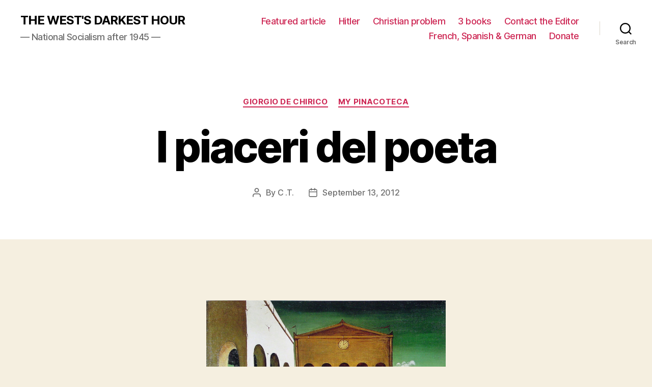

--- FILE ---
content_type: text/html; charset=UTF-8
request_url: https://westsdarkesthour.com/2012/09/13/i-piaceri-del-poeta/
body_size: 26738
content:
<!DOCTYPE html>

<html class="no-js" lang="en-GB">

	<head>

		<meta charset="UTF-8">
		<meta name="viewport" content="width=device-width, initial-scale=1.0" >

		<link rel="profile" href="https://gmpg.org/xfn/11">

		<title>I piaceri del poeta &#8211; THE WEST&#039;S DARKEST HOUR</title>
<meta name='robots' content='max-image-preview:large' />
	<style>img:is([sizes="auto" i], [sizes^="auto," i]) { contain-intrinsic-size: 3000px 1500px }</style>
	<link rel="alternate" type="application/rss+xml" title="THE WEST&#039;S DARKEST HOUR &raquo; Feed" href="https://westsdarkesthour.com/feed/" />
<link rel="alternate" type="application/rss+xml" title="THE WEST&#039;S DARKEST HOUR &raquo; Comments Feed" href="https://westsdarkesthour.com/comments/feed/" />
		<!-- This site uses the Google Analytics by MonsterInsights plugin v9.10.1 - Using Analytics tracking - https://www.monsterinsights.com/ -->
							<script src="//www.googletagmanager.com/gtag/js?id=G-SFQ8QGHVSF"  data-cfasync="false" data-wpfc-render="false" async></script>
			<script data-cfasync="false" data-wpfc-render="false">
				var mi_version = '9.10.1';
				var mi_track_user = true;
				var mi_no_track_reason = '';
								var MonsterInsightsDefaultLocations = {"page_location":"https:\/\/westsdarkesthour.com\/2012\/09\/13\/i-piaceri-del-poeta\/"};
								if ( typeof MonsterInsightsPrivacyGuardFilter === 'function' ) {
					var MonsterInsightsLocations = (typeof MonsterInsightsExcludeQuery === 'object') ? MonsterInsightsPrivacyGuardFilter( MonsterInsightsExcludeQuery ) : MonsterInsightsPrivacyGuardFilter( MonsterInsightsDefaultLocations );
				} else {
					var MonsterInsightsLocations = (typeof MonsterInsightsExcludeQuery === 'object') ? MonsterInsightsExcludeQuery : MonsterInsightsDefaultLocations;
				}

								var disableStrs = [
										'ga-disable-G-SFQ8QGHVSF',
									];

				/* Function to detect opted out users */
				function __gtagTrackerIsOptedOut() {
					for (var index = 0; index < disableStrs.length; index++) {
						if (document.cookie.indexOf(disableStrs[index] + '=true') > -1) {
							return true;
						}
					}

					return false;
				}

				/* Disable tracking if the opt-out cookie exists. */
				if (__gtagTrackerIsOptedOut()) {
					for (var index = 0; index < disableStrs.length; index++) {
						window[disableStrs[index]] = true;
					}
				}

				/* Opt-out function */
				function __gtagTrackerOptout() {
					for (var index = 0; index < disableStrs.length; index++) {
						document.cookie = disableStrs[index] + '=true; expires=Thu, 31 Dec 2099 23:59:59 UTC; path=/';
						window[disableStrs[index]] = true;
					}
				}

				if ('undefined' === typeof gaOptout) {
					function gaOptout() {
						__gtagTrackerOptout();
					}
				}
								window.dataLayer = window.dataLayer || [];

				window.MonsterInsightsDualTracker = {
					helpers: {},
					trackers: {},
				};
				if (mi_track_user) {
					function __gtagDataLayer() {
						dataLayer.push(arguments);
					}

					function __gtagTracker(type, name, parameters) {
						if (!parameters) {
							parameters = {};
						}

						if (parameters.send_to) {
							__gtagDataLayer.apply(null, arguments);
							return;
						}

						if (type === 'event') {
														parameters.send_to = monsterinsights_frontend.v4_id;
							var hookName = name;
							if (typeof parameters['event_category'] !== 'undefined') {
								hookName = parameters['event_category'] + ':' + name;
							}

							if (typeof MonsterInsightsDualTracker.trackers[hookName] !== 'undefined') {
								MonsterInsightsDualTracker.trackers[hookName](parameters);
							} else {
								__gtagDataLayer('event', name, parameters);
							}
							
						} else {
							__gtagDataLayer.apply(null, arguments);
						}
					}

					__gtagTracker('js', new Date());
					__gtagTracker('set', {
						'developer_id.dZGIzZG': true,
											});
					if ( MonsterInsightsLocations.page_location ) {
						__gtagTracker('set', MonsterInsightsLocations);
					}
										__gtagTracker('config', 'G-SFQ8QGHVSF', {"forceSSL":"true"} );
										window.gtag = __gtagTracker;										(function () {
						/* https://developers.google.com/analytics/devguides/collection/analyticsjs/ */
						/* ga and __gaTracker compatibility shim. */
						var noopfn = function () {
							return null;
						};
						var newtracker = function () {
							return new Tracker();
						};
						var Tracker = function () {
							return null;
						};
						var p = Tracker.prototype;
						p.get = noopfn;
						p.set = noopfn;
						p.send = function () {
							var args = Array.prototype.slice.call(arguments);
							args.unshift('send');
							__gaTracker.apply(null, args);
						};
						var __gaTracker = function () {
							var len = arguments.length;
							if (len === 0) {
								return;
							}
							var f = arguments[len - 1];
							if (typeof f !== 'object' || f === null || typeof f.hitCallback !== 'function') {
								if ('send' === arguments[0]) {
									var hitConverted, hitObject = false, action;
									if ('event' === arguments[1]) {
										if ('undefined' !== typeof arguments[3]) {
											hitObject = {
												'eventAction': arguments[3],
												'eventCategory': arguments[2],
												'eventLabel': arguments[4],
												'value': arguments[5] ? arguments[5] : 1,
											}
										}
									}
									if ('pageview' === arguments[1]) {
										if ('undefined' !== typeof arguments[2]) {
											hitObject = {
												'eventAction': 'page_view',
												'page_path': arguments[2],
											}
										}
									}
									if (typeof arguments[2] === 'object') {
										hitObject = arguments[2];
									}
									if (typeof arguments[5] === 'object') {
										Object.assign(hitObject, arguments[5]);
									}
									if ('undefined' !== typeof arguments[1].hitType) {
										hitObject = arguments[1];
										if ('pageview' === hitObject.hitType) {
											hitObject.eventAction = 'page_view';
										}
									}
									if (hitObject) {
										action = 'timing' === arguments[1].hitType ? 'timing_complete' : hitObject.eventAction;
										hitConverted = mapArgs(hitObject);
										__gtagTracker('event', action, hitConverted);
									}
								}
								return;
							}

							function mapArgs(args) {
								var arg, hit = {};
								var gaMap = {
									'eventCategory': 'event_category',
									'eventAction': 'event_action',
									'eventLabel': 'event_label',
									'eventValue': 'event_value',
									'nonInteraction': 'non_interaction',
									'timingCategory': 'event_category',
									'timingVar': 'name',
									'timingValue': 'value',
									'timingLabel': 'event_label',
									'page': 'page_path',
									'location': 'page_location',
									'title': 'page_title',
									'referrer' : 'page_referrer',
								};
								for (arg in args) {
																		if (!(!args.hasOwnProperty(arg) || !gaMap.hasOwnProperty(arg))) {
										hit[gaMap[arg]] = args[arg];
									} else {
										hit[arg] = args[arg];
									}
								}
								return hit;
							}

							try {
								f.hitCallback();
							} catch (ex) {
							}
						};
						__gaTracker.create = newtracker;
						__gaTracker.getByName = newtracker;
						__gaTracker.getAll = function () {
							return [];
						};
						__gaTracker.remove = noopfn;
						__gaTracker.loaded = true;
						window['__gaTracker'] = __gaTracker;
					})();
									} else {
										console.log("");
					(function () {
						function __gtagTracker() {
							return null;
						}

						window['__gtagTracker'] = __gtagTracker;
						window['gtag'] = __gtagTracker;
					})();
									}
			</script>
							<!-- / Google Analytics by MonsterInsights -->
		<script>
window._wpemojiSettings = {"baseUrl":"https:\/\/s.w.org\/images\/core\/emoji\/16.0.1\/72x72\/","ext":".png","svgUrl":"https:\/\/s.w.org\/images\/core\/emoji\/16.0.1\/svg\/","svgExt":".svg","source":{"concatemoji":"https:\/\/westsdarkesthour.com\/wp-includes\/js\/wp-emoji-release.min.js?ver=6.8.3"}};
/*! This file is auto-generated */
!function(s,n){var o,i,e;function c(e){try{var t={supportTests:e,timestamp:(new Date).valueOf()};sessionStorage.setItem(o,JSON.stringify(t))}catch(e){}}function p(e,t,n){e.clearRect(0,0,e.canvas.width,e.canvas.height),e.fillText(t,0,0);var t=new Uint32Array(e.getImageData(0,0,e.canvas.width,e.canvas.height).data),a=(e.clearRect(0,0,e.canvas.width,e.canvas.height),e.fillText(n,0,0),new Uint32Array(e.getImageData(0,0,e.canvas.width,e.canvas.height).data));return t.every(function(e,t){return e===a[t]})}function u(e,t){e.clearRect(0,0,e.canvas.width,e.canvas.height),e.fillText(t,0,0);for(var n=e.getImageData(16,16,1,1),a=0;a<n.data.length;a++)if(0!==n.data[a])return!1;return!0}function f(e,t,n,a){switch(t){case"flag":return n(e,"\ud83c\udff3\ufe0f\u200d\u26a7\ufe0f","\ud83c\udff3\ufe0f\u200b\u26a7\ufe0f")?!1:!n(e,"\ud83c\udde8\ud83c\uddf6","\ud83c\udde8\u200b\ud83c\uddf6")&&!n(e,"\ud83c\udff4\udb40\udc67\udb40\udc62\udb40\udc65\udb40\udc6e\udb40\udc67\udb40\udc7f","\ud83c\udff4\u200b\udb40\udc67\u200b\udb40\udc62\u200b\udb40\udc65\u200b\udb40\udc6e\u200b\udb40\udc67\u200b\udb40\udc7f");case"emoji":return!a(e,"\ud83e\udedf")}return!1}function g(e,t,n,a){var r="undefined"!=typeof WorkerGlobalScope&&self instanceof WorkerGlobalScope?new OffscreenCanvas(300,150):s.createElement("canvas"),o=r.getContext("2d",{willReadFrequently:!0}),i=(o.textBaseline="top",o.font="600 32px Arial",{});return e.forEach(function(e){i[e]=t(o,e,n,a)}),i}function t(e){var t=s.createElement("script");t.src=e,t.defer=!0,s.head.appendChild(t)}"undefined"!=typeof Promise&&(o="wpEmojiSettingsSupports",i=["flag","emoji"],n.supports={everything:!0,everythingExceptFlag:!0},e=new Promise(function(e){s.addEventListener("DOMContentLoaded",e,{once:!0})}),new Promise(function(t){var n=function(){try{var e=JSON.parse(sessionStorage.getItem(o));if("object"==typeof e&&"number"==typeof e.timestamp&&(new Date).valueOf()<e.timestamp+604800&&"object"==typeof e.supportTests)return e.supportTests}catch(e){}return null}();if(!n){if("undefined"!=typeof Worker&&"undefined"!=typeof OffscreenCanvas&&"undefined"!=typeof URL&&URL.createObjectURL&&"undefined"!=typeof Blob)try{var e="postMessage("+g.toString()+"("+[JSON.stringify(i),f.toString(),p.toString(),u.toString()].join(",")+"));",a=new Blob([e],{type:"text/javascript"}),r=new Worker(URL.createObjectURL(a),{name:"wpTestEmojiSupports"});return void(r.onmessage=function(e){c(n=e.data),r.terminate(),t(n)})}catch(e){}c(n=g(i,f,p,u))}t(n)}).then(function(e){for(var t in e)n.supports[t]=e[t],n.supports.everything=n.supports.everything&&n.supports[t],"flag"!==t&&(n.supports.everythingExceptFlag=n.supports.everythingExceptFlag&&n.supports[t]);n.supports.everythingExceptFlag=n.supports.everythingExceptFlag&&!n.supports.flag,n.DOMReady=!1,n.readyCallback=function(){n.DOMReady=!0}}).then(function(){return e}).then(function(){var e;n.supports.everything||(n.readyCallback(),(e=n.source||{}).concatemoji?t(e.concatemoji):e.wpemoji&&e.twemoji&&(t(e.twemoji),t(e.wpemoji)))}))}((window,document),window._wpemojiSettings);
</script>
<style id='wp-emoji-styles-inline-css'>

	img.wp-smiley, img.emoji {
		display: inline !important;
		border: none !important;
		box-shadow: none !important;
		height: 1em !important;
		width: 1em !important;
		margin: 0 0.07em !important;
		vertical-align: -0.1em !important;
		background: none !important;
		padding: 0 !important;
	}
</style>
<link rel='stylesheet' id='wp-block-library-css' href='https://westsdarkesthour.com/wp-includes/css/dist/block-library/style.min.css?ver=6.8.3' media='all' />
<style id='classic-theme-styles-inline-css'>
/*! This file is auto-generated */
.wp-block-button__link{color:#fff;background-color:#32373c;border-radius:9999px;box-shadow:none;text-decoration:none;padding:calc(.667em + 2px) calc(1.333em + 2px);font-size:1.125em}.wp-block-file__button{background:#32373c;color:#fff;text-decoration:none}
</style>
<style id='global-styles-inline-css'>
:root{--wp--preset--aspect-ratio--square: 1;--wp--preset--aspect-ratio--4-3: 4/3;--wp--preset--aspect-ratio--3-4: 3/4;--wp--preset--aspect-ratio--3-2: 3/2;--wp--preset--aspect-ratio--2-3: 2/3;--wp--preset--aspect-ratio--16-9: 16/9;--wp--preset--aspect-ratio--9-16: 9/16;--wp--preset--color--black: #000000;--wp--preset--color--cyan-bluish-gray: #abb8c3;--wp--preset--color--white: #ffffff;--wp--preset--color--pale-pink: #f78da7;--wp--preset--color--vivid-red: #cf2e2e;--wp--preset--color--luminous-vivid-orange: #ff6900;--wp--preset--color--luminous-vivid-amber: #fcb900;--wp--preset--color--light-green-cyan: #7bdcb5;--wp--preset--color--vivid-green-cyan: #00d084;--wp--preset--color--pale-cyan-blue: #8ed1fc;--wp--preset--color--vivid-cyan-blue: #0693e3;--wp--preset--color--vivid-purple: #9b51e0;--wp--preset--color--accent: #cd2653;--wp--preset--color--primary: #000000;--wp--preset--color--secondary: #6d6d6d;--wp--preset--color--subtle-background: #dcd7ca;--wp--preset--color--background: #f5efe0;--wp--preset--gradient--vivid-cyan-blue-to-vivid-purple: linear-gradient(135deg,rgba(6,147,227,1) 0%,rgb(155,81,224) 100%);--wp--preset--gradient--light-green-cyan-to-vivid-green-cyan: linear-gradient(135deg,rgb(122,220,180) 0%,rgb(0,208,130) 100%);--wp--preset--gradient--luminous-vivid-amber-to-luminous-vivid-orange: linear-gradient(135deg,rgba(252,185,0,1) 0%,rgba(255,105,0,1) 100%);--wp--preset--gradient--luminous-vivid-orange-to-vivid-red: linear-gradient(135deg,rgba(255,105,0,1) 0%,rgb(207,46,46) 100%);--wp--preset--gradient--very-light-gray-to-cyan-bluish-gray: linear-gradient(135deg,rgb(238,238,238) 0%,rgb(169,184,195) 100%);--wp--preset--gradient--cool-to-warm-spectrum: linear-gradient(135deg,rgb(74,234,220) 0%,rgb(151,120,209) 20%,rgb(207,42,186) 40%,rgb(238,44,130) 60%,rgb(251,105,98) 80%,rgb(254,248,76) 100%);--wp--preset--gradient--blush-light-purple: linear-gradient(135deg,rgb(255,206,236) 0%,rgb(152,150,240) 100%);--wp--preset--gradient--blush-bordeaux: linear-gradient(135deg,rgb(254,205,165) 0%,rgb(254,45,45) 50%,rgb(107,0,62) 100%);--wp--preset--gradient--luminous-dusk: linear-gradient(135deg,rgb(255,203,112) 0%,rgb(199,81,192) 50%,rgb(65,88,208) 100%);--wp--preset--gradient--pale-ocean: linear-gradient(135deg,rgb(255,245,203) 0%,rgb(182,227,212) 50%,rgb(51,167,181) 100%);--wp--preset--gradient--electric-grass: linear-gradient(135deg,rgb(202,248,128) 0%,rgb(113,206,126) 100%);--wp--preset--gradient--midnight: linear-gradient(135deg,rgb(2,3,129) 0%,rgb(40,116,252) 100%);--wp--preset--font-size--small: 18px;--wp--preset--font-size--medium: 20px;--wp--preset--font-size--large: 26.25px;--wp--preset--font-size--x-large: 42px;--wp--preset--font-size--normal: 21px;--wp--preset--font-size--larger: 32px;--wp--preset--spacing--20: 0.44rem;--wp--preset--spacing--30: 0.67rem;--wp--preset--spacing--40: 1rem;--wp--preset--spacing--50: 1.5rem;--wp--preset--spacing--60: 2.25rem;--wp--preset--spacing--70: 3.38rem;--wp--preset--spacing--80: 5.06rem;--wp--preset--shadow--natural: 6px 6px 9px rgba(0, 0, 0, 0.2);--wp--preset--shadow--deep: 12px 12px 50px rgba(0, 0, 0, 0.4);--wp--preset--shadow--sharp: 6px 6px 0px rgba(0, 0, 0, 0.2);--wp--preset--shadow--outlined: 6px 6px 0px -3px rgba(255, 255, 255, 1), 6px 6px rgba(0, 0, 0, 1);--wp--preset--shadow--crisp: 6px 6px 0px rgba(0, 0, 0, 1);}:where(.is-layout-flex){gap: 0.5em;}:where(.is-layout-grid){gap: 0.5em;}body .is-layout-flex{display: flex;}.is-layout-flex{flex-wrap: wrap;align-items: center;}.is-layout-flex > :is(*, div){margin: 0;}body .is-layout-grid{display: grid;}.is-layout-grid > :is(*, div){margin: 0;}:where(.wp-block-columns.is-layout-flex){gap: 2em;}:where(.wp-block-columns.is-layout-grid){gap: 2em;}:where(.wp-block-post-template.is-layout-flex){gap: 1.25em;}:where(.wp-block-post-template.is-layout-grid){gap: 1.25em;}.has-black-color{color: var(--wp--preset--color--black) !important;}.has-cyan-bluish-gray-color{color: var(--wp--preset--color--cyan-bluish-gray) !important;}.has-white-color{color: var(--wp--preset--color--white) !important;}.has-pale-pink-color{color: var(--wp--preset--color--pale-pink) !important;}.has-vivid-red-color{color: var(--wp--preset--color--vivid-red) !important;}.has-luminous-vivid-orange-color{color: var(--wp--preset--color--luminous-vivid-orange) !important;}.has-luminous-vivid-amber-color{color: var(--wp--preset--color--luminous-vivid-amber) !important;}.has-light-green-cyan-color{color: var(--wp--preset--color--light-green-cyan) !important;}.has-vivid-green-cyan-color{color: var(--wp--preset--color--vivid-green-cyan) !important;}.has-pale-cyan-blue-color{color: var(--wp--preset--color--pale-cyan-blue) !important;}.has-vivid-cyan-blue-color{color: var(--wp--preset--color--vivid-cyan-blue) !important;}.has-vivid-purple-color{color: var(--wp--preset--color--vivid-purple) !important;}.has-black-background-color{background-color: var(--wp--preset--color--black) !important;}.has-cyan-bluish-gray-background-color{background-color: var(--wp--preset--color--cyan-bluish-gray) !important;}.has-white-background-color{background-color: var(--wp--preset--color--white) !important;}.has-pale-pink-background-color{background-color: var(--wp--preset--color--pale-pink) !important;}.has-vivid-red-background-color{background-color: var(--wp--preset--color--vivid-red) !important;}.has-luminous-vivid-orange-background-color{background-color: var(--wp--preset--color--luminous-vivid-orange) !important;}.has-luminous-vivid-amber-background-color{background-color: var(--wp--preset--color--luminous-vivid-amber) !important;}.has-light-green-cyan-background-color{background-color: var(--wp--preset--color--light-green-cyan) !important;}.has-vivid-green-cyan-background-color{background-color: var(--wp--preset--color--vivid-green-cyan) !important;}.has-pale-cyan-blue-background-color{background-color: var(--wp--preset--color--pale-cyan-blue) !important;}.has-vivid-cyan-blue-background-color{background-color: var(--wp--preset--color--vivid-cyan-blue) !important;}.has-vivid-purple-background-color{background-color: var(--wp--preset--color--vivid-purple) !important;}.has-black-border-color{border-color: var(--wp--preset--color--black) !important;}.has-cyan-bluish-gray-border-color{border-color: var(--wp--preset--color--cyan-bluish-gray) !important;}.has-white-border-color{border-color: var(--wp--preset--color--white) !important;}.has-pale-pink-border-color{border-color: var(--wp--preset--color--pale-pink) !important;}.has-vivid-red-border-color{border-color: var(--wp--preset--color--vivid-red) !important;}.has-luminous-vivid-orange-border-color{border-color: var(--wp--preset--color--luminous-vivid-orange) !important;}.has-luminous-vivid-amber-border-color{border-color: var(--wp--preset--color--luminous-vivid-amber) !important;}.has-light-green-cyan-border-color{border-color: var(--wp--preset--color--light-green-cyan) !important;}.has-vivid-green-cyan-border-color{border-color: var(--wp--preset--color--vivid-green-cyan) !important;}.has-pale-cyan-blue-border-color{border-color: var(--wp--preset--color--pale-cyan-blue) !important;}.has-vivid-cyan-blue-border-color{border-color: var(--wp--preset--color--vivid-cyan-blue) !important;}.has-vivid-purple-border-color{border-color: var(--wp--preset--color--vivid-purple) !important;}.has-vivid-cyan-blue-to-vivid-purple-gradient-background{background: var(--wp--preset--gradient--vivid-cyan-blue-to-vivid-purple) !important;}.has-light-green-cyan-to-vivid-green-cyan-gradient-background{background: var(--wp--preset--gradient--light-green-cyan-to-vivid-green-cyan) !important;}.has-luminous-vivid-amber-to-luminous-vivid-orange-gradient-background{background: var(--wp--preset--gradient--luminous-vivid-amber-to-luminous-vivid-orange) !important;}.has-luminous-vivid-orange-to-vivid-red-gradient-background{background: var(--wp--preset--gradient--luminous-vivid-orange-to-vivid-red) !important;}.has-very-light-gray-to-cyan-bluish-gray-gradient-background{background: var(--wp--preset--gradient--very-light-gray-to-cyan-bluish-gray) !important;}.has-cool-to-warm-spectrum-gradient-background{background: var(--wp--preset--gradient--cool-to-warm-spectrum) !important;}.has-blush-light-purple-gradient-background{background: var(--wp--preset--gradient--blush-light-purple) !important;}.has-blush-bordeaux-gradient-background{background: var(--wp--preset--gradient--blush-bordeaux) !important;}.has-luminous-dusk-gradient-background{background: var(--wp--preset--gradient--luminous-dusk) !important;}.has-pale-ocean-gradient-background{background: var(--wp--preset--gradient--pale-ocean) !important;}.has-electric-grass-gradient-background{background: var(--wp--preset--gradient--electric-grass) !important;}.has-midnight-gradient-background{background: var(--wp--preset--gradient--midnight) !important;}.has-small-font-size{font-size: var(--wp--preset--font-size--small) !important;}.has-medium-font-size{font-size: var(--wp--preset--font-size--medium) !important;}.has-large-font-size{font-size: var(--wp--preset--font-size--large) !important;}.has-x-large-font-size{font-size: var(--wp--preset--font-size--x-large) !important;}
:where(.wp-block-post-template.is-layout-flex){gap: 1.25em;}:where(.wp-block-post-template.is-layout-grid){gap: 1.25em;}
:where(.wp-block-columns.is-layout-flex){gap: 2em;}:where(.wp-block-columns.is-layout-grid){gap: 2em;}
:root :where(.wp-block-pullquote){font-size: 1.5em;line-height: 1.6;}
</style>
<link rel='stylesheet' id='twentytwenty-style-css' href='https://westsdarkesthour.com/wp-content/themes/twentytwenty/style.css?ver=2.2' media='all' />
<style id='twentytwenty-style-inline-css'>
.color-accent,.color-accent-hover:hover,.color-accent-hover:focus,:root .has-accent-color,.has-drop-cap:not(:focus):first-letter,.wp-block-button.is-style-outline,a { color: #cd2653; }blockquote,.border-color-accent,.border-color-accent-hover:hover,.border-color-accent-hover:focus { border-color: #cd2653; }button,.button,.faux-button,.wp-block-button__link,.wp-block-file .wp-block-file__button,input[type="button"],input[type="reset"],input[type="submit"],.bg-accent,.bg-accent-hover:hover,.bg-accent-hover:focus,:root .has-accent-background-color,.comment-reply-link { background-color: #cd2653; }.fill-children-accent,.fill-children-accent * { fill: #cd2653; }body,.entry-title a,:root .has-primary-color { color: #000000; }:root .has-primary-background-color { background-color: #000000; }cite,figcaption,.wp-caption-text,.post-meta,.entry-content .wp-block-archives li,.entry-content .wp-block-categories li,.entry-content .wp-block-latest-posts li,.wp-block-latest-comments__comment-date,.wp-block-latest-posts__post-date,.wp-block-embed figcaption,.wp-block-image figcaption,.wp-block-pullquote cite,.comment-metadata,.comment-respond .comment-notes,.comment-respond .logged-in-as,.pagination .dots,.entry-content hr:not(.has-background),hr.styled-separator,:root .has-secondary-color { color: #6d6d6d; }:root .has-secondary-background-color { background-color: #6d6d6d; }pre,fieldset,input,textarea,table,table *,hr { border-color: #dcd7ca; }caption,code,code,kbd,samp,.wp-block-table.is-style-stripes tbody tr:nth-child(odd),:root .has-subtle-background-background-color { background-color: #dcd7ca; }.wp-block-table.is-style-stripes { border-bottom-color: #dcd7ca; }.wp-block-latest-posts.is-grid li { border-top-color: #dcd7ca; }:root .has-subtle-background-color { color: #dcd7ca; }body:not(.overlay-header) .primary-menu > li > a,body:not(.overlay-header) .primary-menu > li > .icon,.modal-menu a,.footer-menu a, .footer-widgets a,#site-footer .wp-block-button.is-style-outline,.wp-block-pullquote:before,.singular:not(.overlay-header) .entry-header a,.archive-header a,.header-footer-group .color-accent,.header-footer-group .color-accent-hover:hover { color: #cd2653; }.social-icons a,#site-footer button:not(.toggle),#site-footer .button,#site-footer .faux-button,#site-footer .wp-block-button__link,#site-footer .wp-block-file__button,#site-footer input[type="button"],#site-footer input[type="reset"],#site-footer input[type="submit"] { background-color: #cd2653; }.header-footer-group,body:not(.overlay-header) #site-header .toggle,.menu-modal .toggle { color: #000000; }body:not(.overlay-header) .primary-menu ul { background-color: #000000; }body:not(.overlay-header) .primary-menu > li > ul:after { border-bottom-color: #000000; }body:not(.overlay-header) .primary-menu ul ul:after { border-left-color: #000000; }.site-description,body:not(.overlay-header) .toggle-inner .toggle-text,.widget .post-date,.widget .rss-date,.widget_archive li,.widget_categories li,.widget cite,.widget_pages li,.widget_meta li,.widget_nav_menu li,.powered-by-wordpress,.to-the-top,.singular .entry-header .post-meta,.singular:not(.overlay-header) .entry-header .post-meta a { color: #6d6d6d; }.header-footer-group pre,.header-footer-group fieldset,.header-footer-group input,.header-footer-group textarea,.header-footer-group table,.header-footer-group table *,.footer-nav-widgets-wrapper,#site-footer,.menu-modal nav *,.footer-widgets-outer-wrapper,.footer-top { border-color: #dcd7ca; }.header-footer-group table caption,body:not(.overlay-header) .header-inner .toggle-wrapper::before { background-color: #dcd7ca; }
</style>
<link rel='stylesheet' id='twentytwenty-print-style-css' href='https://westsdarkesthour.com/wp-content/themes/twentytwenty/print.css?ver=2.2' media='print' />
<script src="https://westsdarkesthour.com/wp-content/plugins/google-analytics-for-wordpress/assets/js/frontend-gtag.min.js?ver=9.10.1" id="monsterinsights-frontend-script-js" async data-wp-strategy="async"></script>
<script data-cfasync="false" data-wpfc-render="false" id='monsterinsights-frontend-script-js-extra'>var monsterinsights_frontend = {"js_events_tracking":"true","download_extensions":"doc,pdf,ppt,zip,xls,docx,pptx,xlsx","inbound_paths":"[]","home_url":"https:\/\/westsdarkesthour.com","hash_tracking":"false","v4_id":"G-SFQ8QGHVSF"};</script>
<script src="https://westsdarkesthour.com/wp-content/themes/twentytwenty/assets/js/index.js?ver=2.2" id="twentytwenty-js-js" async></script>
<link rel="https://api.w.org/" href="https://westsdarkesthour.com/wp-json/" /><link rel="alternate" title="JSON" type="application/json" href="https://westsdarkesthour.com/wp-json/wp/v2/posts/11779" /><link rel="EditURI" type="application/rsd+xml" title="RSD" href="https://westsdarkesthour.com/xmlrpc.php?rsd" />
<meta name="generator" content="WordPress 6.8.3" />
<link rel="canonical" href="https://westsdarkesthour.com/2012/09/13/i-piaceri-del-poeta/" />
<link rel='shortlink' href='https://westsdarkesthour.com/?p=11779' />
<link rel="alternate" title="oEmbed (JSON)" type="application/json+oembed" href="https://westsdarkesthour.com/wp-json/oembed/1.0/embed?url=https%3A%2F%2Fwestsdarkesthour.com%2F2012%2F09%2F13%2Fi-piaceri-del-poeta%2F" />
<link rel="alternate" title="oEmbed (XML)" type="text/xml+oembed" href="https://westsdarkesthour.com/wp-json/oembed/1.0/embed?url=https%3A%2F%2Fwestsdarkesthour.com%2F2012%2F09%2F13%2Fi-piaceri-del-poeta%2F&#038;format=xml" />
		<script type="text/javascript">
			var _statcounter = _statcounter || [];
			_statcounter.push({"tags": {"author": "chechar"}});
		</script>
				<!-- Start of StatCounter Code -->
		<script>
			<!--
			var sc_project=11976512;
			var sc_security="54f8f995";
			var sc_invisible=1;
		</script>
        <script type="text/javascript" src="https://www.statcounter.com/counter/counter.js" async></script>
		<noscript><div class="statcounter"><a title="web analytics" href="https://statcounter.com/"><img class="statcounter" src="https://c.statcounter.com/11976512/0/54f8f995/1/" alt="web analytics" /></a></div></noscript>
		<!-- End of StatCounter Code -->
			<script>document.documentElement.className = document.documentElement.className.replace( 'no-js', 'js' );</script>
	
	</head>

	<body class="wp-singular post-template-default single single-post postid-11779 single-format-standard wp-embed-responsive wp-theme-twentytwenty singular enable-search-modal missing-post-thumbnail has-single-pagination showing-comments show-avatars footer-top-visible">

		<a class="skip-link screen-reader-text" href="#site-content">Skip to the content</a>
		<header id="site-header" class="header-footer-group">

			<div class="header-inner section-inner">

				<div class="header-titles-wrapper">

					
						<button class="toggle search-toggle mobile-search-toggle" data-toggle-target=".search-modal" data-toggle-body-class="showing-search-modal" data-set-focus=".search-modal .search-field" aria-expanded="false">
							<span class="toggle-inner">
								<span class="toggle-icon">
									<svg class="svg-icon" aria-hidden="true" role="img" focusable="false" xmlns="http://www.w3.org/2000/svg" width="23" height="23" viewBox="0 0 23 23"><path d="M38.710696,48.0601792 L43,52.3494831 L41.3494831,54 L37.0601792,49.710696 C35.2632422,51.1481185 32.9839107,52.0076499 30.5038249,52.0076499 C24.7027226,52.0076499 20,47.3049272 20,41.5038249 C20,35.7027226 24.7027226,31 30.5038249,31 C36.3049272,31 41.0076499,35.7027226 41.0076499,41.5038249 C41.0076499,43.9839107 40.1481185,46.2632422 38.710696,48.0601792 Z M36.3875844,47.1716785 C37.8030221,45.7026647 38.6734666,43.7048964 38.6734666,41.5038249 C38.6734666,36.9918565 35.0157934,33.3341833 30.5038249,33.3341833 C25.9918565,33.3341833 22.3341833,36.9918565 22.3341833,41.5038249 C22.3341833,46.0157934 25.9918565,49.6734666 30.5038249,49.6734666 C32.7048964,49.6734666 34.7026647,48.8030221 36.1716785,47.3875844 C36.2023931,47.347638 36.2360451,47.3092237 36.2726343,47.2726343 C36.3092237,47.2360451 36.347638,47.2023931 36.3875844,47.1716785 Z" transform="translate(-20 -31)" /></svg>								</span>
								<span class="toggle-text">Search</span>
							</span>
						</button><!-- .search-toggle -->

					
					<div class="header-titles">

						<div class="site-title faux-heading"><a href="https://westsdarkesthour.com/">THE WEST&#039;S DARKEST HOUR</a></div><div class="site-description">— National Socialism after 1945 —</div><!-- .site-description -->
					</div><!-- .header-titles -->

					<button class="toggle nav-toggle mobile-nav-toggle" data-toggle-target=".menu-modal"  data-toggle-body-class="showing-menu-modal" aria-expanded="false" data-set-focus=".close-nav-toggle">
						<span class="toggle-inner">
							<span class="toggle-icon">
								<svg class="svg-icon" aria-hidden="true" role="img" focusable="false" xmlns="http://www.w3.org/2000/svg" width="26" height="7" viewBox="0 0 26 7"><path fill-rule="evenodd" d="M332.5,45 C330.567003,45 329,43.4329966 329,41.5 C329,39.5670034 330.567003,38 332.5,38 C334.432997,38 336,39.5670034 336,41.5 C336,43.4329966 334.432997,45 332.5,45 Z M342,45 C340.067003,45 338.5,43.4329966 338.5,41.5 C338.5,39.5670034 340.067003,38 342,38 C343.932997,38 345.5,39.5670034 345.5,41.5 C345.5,43.4329966 343.932997,45 342,45 Z M351.5,45 C349.567003,45 348,43.4329966 348,41.5 C348,39.5670034 349.567003,38 351.5,38 C353.432997,38 355,39.5670034 355,41.5 C355,43.4329966 353.432997,45 351.5,45 Z" transform="translate(-329 -38)" /></svg>							</span>
							<span class="toggle-text">Menu</span>
						</span>
					</button><!-- .nav-toggle -->

				</div><!-- .header-titles-wrapper -->

				<div class="header-navigation-wrapper">

					
							<nav class="primary-menu-wrapper" aria-label="Horizontal">

								<ul class="primary-menu reset-list-style">

								<li class="page_item page-item-84849"><a href="https://westsdarkesthour.com/featured-article/">Featured article</a></li>
<li class="page_item page-item-84788"><a href="https://westsdarkesthour.com/hitler/">Hitler</a></li>
<li class="page_item page-item-84796"><a href="https://westsdarkesthour.com/christian-problem/">Christian problem</a></li>
<li class="page_item page-item-84800"><a href="https://westsdarkesthour.com/3-books/">3 books</a></li>
<li class="page_item page-item-84805"><a href="https://westsdarkesthour.com/contact-the-editor/">Contact the Editor</a></li>
<li class="page_item page-item-84812"><a href="https://westsdarkesthour.com/in-french-spanish-and-german/">French, Spanish &#038; German</a></li>
<li class="page_item page-item-13541"><a href="https://westsdarkesthour.com/support/">Donate</a></li>

								</ul>

							</nav><!-- .primary-menu-wrapper -->

						
						<div class="header-toggles hide-no-js">

						
							<div class="toggle-wrapper search-toggle-wrapper">

								<button class="toggle search-toggle desktop-search-toggle" data-toggle-target=".search-modal" data-toggle-body-class="showing-search-modal" data-set-focus=".search-modal .search-field" aria-expanded="false">
									<span class="toggle-inner">
										<svg class="svg-icon" aria-hidden="true" role="img" focusable="false" xmlns="http://www.w3.org/2000/svg" width="23" height="23" viewBox="0 0 23 23"><path d="M38.710696,48.0601792 L43,52.3494831 L41.3494831,54 L37.0601792,49.710696 C35.2632422,51.1481185 32.9839107,52.0076499 30.5038249,52.0076499 C24.7027226,52.0076499 20,47.3049272 20,41.5038249 C20,35.7027226 24.7027226,31 30.5038249,31 C36.3049272,31 41.0076499,35.7027226 41.0076499,41.5038249 C41.0076499,43.9839107 40.1481185,46.2632422 38.710696,48.0601792 Z M36.3875844,47.1716785 C37.8030221,45.7026647 38.6734666,43.7048964 38.6734666,41.5038249 C38.6734666,36.9918565 35.0157934,33.3341833 30.5038249,33.3341833 C25.9918565,33.3341833 22.3341833,36.9918565 22.3341833,41.5038249 C22.3341833,46.0157934 25.9918565,49.6734666 30.5038249,49.6734666 C32.7048964,49.6734666 34.7026647,48.8030221 36.1716785,47.3875844 C36.2023931,47.347638 36.2360451,47.3092237 36.2726343,47.2726343 C36.3092237,47.2360451 36.347638,47.2023931 36.3875844,47.1716785 Z" transform="translate(-20 -31)" /></svg>										<span class="toggle-text">Search</span>
									</span>
								</button><!-- .search-toggle -->

							</div>

							
						</div><!-- .header-toggles -->
						
				</div><!-- .header-navigation-wrapper -->

			</div><!-- .header-inner -->

			<div class="search-modal cover-modal header-footer-group" data-modal-target-string=".search-modal" role="dialog" aria-modal="true" aria-label="Search">

	<div class="search-modal-inner modal-inner">

		<div class="section-inner">

			<form role="search" aria-label="Search for:" method="get" class="search-form" action="https://westsdarkesthour.com/">
	<label for="search-form-1">
		<span class="screen-reader-text">
			Search for:		</span>
		<input type="search" id="search-form-1" class="search-field" placeholder="Search &hellip;" value="" name="s" />
	</label>
	<input type="submit" class="search-submit" value="Search" />
</form>

			<button class="toggle search-untoggle close-search-toggle fill-children-current-color" data-toggle-target=".search-modal" data-toggle-body-class="showing-search-modal" data-set-focus=".search-modal .search-field">
				<span class="screen-reader-text">
					Close search				</span>
				<svg class="svg-icon" aria-hidden="true" role="img" focusable="false" xmlns="http://www.w3.org/2000/svg" width="16" height="16" viewBox="0 0 16 16"><polygon fill="" fill-rule="evenodd" points="6.852 7.649 .399 1.195 1.445 .149 7.899 6.602 14.352 .149 15.399 1.195 8.945 7.649 15.399 14.102 14.352 15.149 7.899 8.695 1.445 15.149 .399 14.102" /></svg>			</button><!-- .search-toggle -->

		</div><!-- .section-inner -->

	</div><!-- .search-modal-inner -->

</div><!-- .menu-modal -->

		</header><!-- #site-header -->

		
<div class="menu-modal cover-modal header-footer-group" data-modal-target-string=".menu-modal">

	<div class="menu-modal-inner modal-inner">

		<div class="menu-wrapper section-inner">

			<div class="menu-top">

				<button class="toggle close-nav-toggle fill-children-current-color" data-toggle-target=".menu-modal" data-toggle-body-class="showing-menu-modal" data-set-focus=".menu-modal">
					<span class="toggle-text">Close Menu</span>
					<svg class="svg-icon" aria-hidden="true" role="img" focusable="false" xmlns="http://www.w3.org/2000/svg" width="16" height="16" viewBox="0 0 16 16"><polygon fill="" fill-rule="evenodd" points="6.852 7.649 .399 1.195 1.445 .149 7.899 6.602 14.352 .149 15.399 1.195 8.945 7.649 15.399 14.102 14.352 15.149 7.899 8.695 1.445 15.149 .399 14.102" /></svg>				</button><!-- .nav-toggle -->

				
					<nav class="mobile-menu" aria-label="Mobile">

						<ul class="modal-menu reset-list-style">

						<li class="page_item page-item-84849"><div class="ancestor-wrapper"><a href="https://westsdarkesthour.com/featured-article/">Featured article</a></div><!-- .ancestor-wrapper --></li>
<li class="page_item page-item-84788"><div class="ancestor-wrapper"><a href="https://westsdarkesthour.com/hitler/">Hitler</a></div><!-- .ancestor-wrapper --></li>
<li class="page_item page-item-84796"><div class="ancestor-wrapper"><a href="https://westsdarkesthour.com/christian-problem/">Christian problem</a></div><!-- .ancestor-wrapper --></li>
<li class="page_item page-item-84800"><div class="ancestor-wrapper"><a href="https://westsdarkesthour.com/3-books/">3 books</a></div><!-- .ancestor-wrapper --></li>
<li class="page_item page-item-84805"><div class="ancestor-wrapper"><a href="https://westsdarkesthour.com/contact-the-editor/">Contact the Editor</a></div><!-- .ancestor-wrapper --></li>
<li class="page_item page-item-84812"><div class="ancestor-wrapper"><a href="https://westsdarkesthour.com/in-french-spanish-and-german/">French, Spanish &#038; German</a></div><!-- .ancestor-wrapper --></li>
<li class="page_item page-item-13541"><div class="ancestor-wrapper"><a href="https://westsdarkesthour.com/support/">Donate</a></div><!-- .ancestor-wrapper --></li>

						</ul>

					</nav>

					
			</div><!-- .menu-top -->

			<div class="menu-bottom">

				
			</div><!-- .menu-bottom -->

		</div><!-- .menu-wrapper -->

	</div><!-- .menu-modal-inner -->

</div><!-- .menu-modal -->

<main id="site-content">

	
<article class="post-11779 post type-post status-publish format-standard hentry category-giorgio-de-chirico category-my-pinacoteca" id="post-11779">

	
<header class="entry-header has-text-align-center header-footer-group">

	<div class="entry-header-inner section-inner medium">

		
			<div class="entry-categories">
				<span class="screen-reader-text">
					Categories				</span>
				<div class="entry-categories-inner">
					<a href="https://westsdarkesthour.com/category/giorgio-de-chirico/" rel="category tag">Giorgio de Chirico</a> <a href="https://westsdarkesthour.com/category/my-pinacoteca/" rel="category tag">My pinacoteca</a>				</div><!-- .entry-categories-inner -->
			</div><!-- .entry-categories -->

			<h1 class="entry-title">I piaceri del poeta</h1>
		<div class="post-meta-wrapper post-meta-single post-meta-single-top">

			<ul class="post-meta">

									<li class="post-author meta-wrapper">
						<span class="meta-icon">
							<span class="screen-reader-text">
								Post author							</span>
							<svg class="svg-icon" aria-hidden="true" role="img" focusable="false" xmlns="http://www.w3.org/2000/svg" width="18" height="20" viewBox="0 0 18 20"><path fill="" d="M18,19 C18,19.5522847 17.5522847,20 17,20 C16.4477153,20 16,19.5522847 16,19 L16,17 C16,15.3431458 14.6568542,14 13,14 L5,14 C3.34314575,14 2,15.3431458 2,17 L2,19 C2,19.5522847 1.55228475,20 1,20 C0.44771525,20 0,19.5522847 0,19 L0,17 C0,14.2385763 2.23857625,12 5,12 L13,12 C15.7614237,12 18,14.2385763 18,17 L18,19 Z M9,10 C6.23857625,10 4,7.76142375 4,5 C4,2.23857625 6.23857625,0 9,0 C11.7614237,0 14,2.23857625 14,5 C14,7.76142375 11.7614237,10 9,10 Z M9,8 C10.6568542,8 12,6.65685425 12,5 C12,3.34314575 10.6568542,2 9,2 C7.34314575,2 6,3.34314575 6,5 C6,6.65685425 7.34314575,8 9,8 Z" /></svg>						</span>
						<span class="meta-text">
							By <a href="https://westsdarkesthour.com/author/chechar/">C .T.</a>						</span>
					</li>
										<li class="post-date meta-wrapper">
						<span class="meta-icon">
							<span class="screen-reader-text">
								Post date							</span>
							<svg class="svg-icon" aria-hidden="true" role="img" focusable="false" xmlns="http://www.w3.org/2000/svg" width="18" height="19" viewBox="0 0 18 19"><path fill="" d="M4.60069444,4.09375 L3.25,4.09375 C2.47334957,4.09375 1.84375,4.72334957 1.84375,5.5 L1.84375,7.26736111 L16.15625,7.26736111 L16.15625,5.5 C16.15625,4.72334957 15.5266504,4.09375 14.75,4.09375 L13.3993056,4.09375 L13.3993056,4.55555556 C13.3993056,5.02154581 13.0215458,5.39930556 12.5555556,5.39930556 C12.0895653,5.39930556 11.7118056,5.02154581 11.7118056,4.55555556 L11.7118056,4.09375 L6.28819444,4.09375 L6.28819444,4.55555556 C6.28819444,5.02154581 5.9104347,5.39930556 5.44444444,5.39930556 C4.97845419,5.39930556 4.60069444,5.02154581 4.60069444,4.55555556 L4.60069444,4.09375 Z M6.28819444,2.40625 L11.7118056,2.40625 L11.7118056,1 C11.7118056,0.534009742 12.0895653,0.15625 12.5555556,0.15625 C13.0215458,0.15625 13.3993056,0.534009742 13.3993056,1 L13.3993056,2.40625 L14.75,2.40625 C16.4586309,2.40625 17.84375,3.79136906 17.84375,5.5 L17.84375,15.875 C17.84375,17.5836309 16.4586309,18.96875 14.75,18.96875 L3.25,18.96875 C1.54136906,18.96875 0.15625,17.5836309 0.15625,15.875 L0.15625,5.5 C0.15625,3.79136906 1.54136906,2.40625 3.25,2.40625 L4.60069444,2.40625 L4.60069444,1 C4.60069444,0.534009742 4.97845419,0.15625 5.44444444,0.15625 C5.9104347,0.15625 6.28819444,0.534009742 6.28819444,1 L6.28819444,2.40625 Z M1.84375,8.95486111 L1.84375,15.875 C1.84375,16.6516504 2.47334957,17.28125 3.25,17.28125 L14.75,17.28125 C15.5266504,17.28125 16.15625,16.6516504 16.15625,15.875 L16.15625,8.95486111 L1.84375,8.95486111 Z" /></svg>						</span>
						<span class="meta-text">
							<a href="https://westsdarkesthour.com/2012/09/13/i-piaceri-del-poeta/">September 13, 2012</a>
						</span>
					</li>
					
			</ul><!-- .post-meta -->

		</div><!-- .post-meta-wrapper -->

		
	</div><!-- .entry-header-inner -->

</header><!-- .entry-header -->

	<div class="post-inner thin ">

		<div class="entry-content">

			<p><a href="https://westsdarkesthour.com/wp-content/uploads/2012/09/el-placer-del-poeta.jpg"><img fetchpriority="high" decoding="async" src="https://westsdarkesthour.com/wp-content/uploads/2012/09/el-placer-del-poeta.jpg" alt="" title="el placer del poeta" width="470" height="386" class="aligncenter size-full wp-image-11780" srcset="https://westsdarkesthour.com/wp-content/uploads/2012/09/el-placer-del-poeta.jpg 1024w, https://westsdarkesthour.com/wp-content/uploads/2012/09/el-placer-del-poeta-300x246.jpg 300w, https://westsdarkesthour.com/wp-content/uploads/2012/09/el-placer-del-poeta-768x631.jpg 768w" sizes="(max-width: 470px) 100vw, 470px" /></a></p>
<p align="center"><strong><cite>Painting of the day</strong>:</cite></p>
<p align="center"><cite> Giorgio de Chirico<em><br />
I piaceri del poeta </em> ~ 1911<br />
Basel, private collection </cite></p>

		</div><!-- .entry-content -->

	</div><!-- .post-inner -->

	<div class="section-inner">
		
	</div><!-- .section-inner -->

	
	<nav class="pagination-single section-inner" aria-label="Post">

		<hr class="styled-separator is-style-wide" aria-hidden="true" />

		<div class="pagination-single-inner">

			
				<a class="previous-post" href="https://westsdarkesthour.com/2012/09/13/hellstorm-epilogue/">
					<span class="arrow" aria-hidden="true">&larr;</span>
					<span class="title"><span class="title-inner">Hellstorm • epilogue</span></span>
				</a>

				
				<a class="next-post" href="https://westsdarkesthour.com/2012/09/13/let-hitler-judge/">
					<span class="arrow" aria-hidden="true">&rarr;</span>
						<span class="title"><span class="title-inner">Let Hitler judge</span></span>
				</a>
				
		</div><!-- .pagination-single-inner -->

		<hr class="styled-separator is-style-wide" aria-hidden="true" />

	</nav><!-- .pagination-single -->

	
</article><!-- .post -->

</main><!-- #site-content -->


	<div class="footer-nav-widgets-wrapper header-footer-group">

		<div class="footer-inner section-inner">

			
			
				<aside class="footer-widgets-outer-wrapper">

					<div class="footer-widgets-wrapper">

						
							<div class="footer-widgets column-one grid-item">
								<div class="widget widget_search"><div class="widget-content"><form role="search"  method="get" class="search-form" action="https://westsdarkesthour.com/">
	<label for="search-form-2">
		<span class="screen-reader-text">
			Search for:		</span>
		<input type="search" id="search-form-2" class="search-field" placeholder="Search &hellip;" value="" name="s" />
	</label>
	<input type="submit" class="search-submit" value="Search" />
</form>
</div></div>
		<div class="widget widget_recent_entries"><div class="widget-content">
		<h2 class="widget-title subheading heading-size-3">Recent Posts</h2><nav aria-label="Recent Posts">
		<ul>
											<li>
					<a href="https://westsdarkesthour.com/2026/01/24/booklets-3/">Booklets, 3</a>
									</li>
											<li>
					<a href="https://westsdarkesthour.com/2026/01/23/groupthink/">Groupthink</a>
									</li>
											<li>
					<a href="https://westsdarkesthour.com/2026/01/21/webbons-4/">Webbon&#8217;s</a>
									</li>
											<li>
					<a href="https://westsdarkesthour.com/2026/01/20/might-is-right-18/">Might is right, 18</a>
									</li>
											<li>
					<a href="https://westsdarkesthour.com/2026/01/18/netflix-etc/">Netflix, etc.</a>
									</li>
											<li>
					<a href="https://westsdarkesthour.com/2026/01/17/breaking-3/">Breaking</a>
									</li>
											<li>
					<a href="https://westsdarkesthour.com/2026/01/16/all-values-2/">All values</a>
									</li>
											<li>
					<a href="https://westsdarkesthour.com/2026/01/14/webbons-3/">Webbon’s</a>
									</li>
											<li>
					<a href="https://westsdarkesthour.com/2026/01/13/church/">Church</a>
									</li>
											<li>
					<a href="https://westsdarkesthour.com/2026/01/12/breaking-2/">Breaking</a>
									</li>
											<li>
					<a href="https://westsdarkesthour.com/2026/01/12/ahab/">Ahab</a>
									</li>
											<li>
					<a href="https://westsdarkesthour.com/2026/01/11/booklets-2/">Booklets, 2</a>
									</li>
											<li>
					<a href="https://westsdarkesthour.com/2026/01/10/breaking/">Breaking</a>
									</li>
											<li>
					<a href="https://westsdarkesthour.com/2026/01/09/damn/">Damn</a>
									</li>
											<li>
					<a href="https://westsdarkesthour.com/2026/01/08/webbons-2/">Webbon’s</a>
									</li>
											<li>
					<a href="https://westsdarkesthour.com/2026/01/07/final-pages/">Final pages</a>
									</li>
											<li>
					<a href="https://westsdarkesthour.com/2026/01/06/how-to-murder/">How to murder</a>
									</li>
											<li>
					<a href="https://westsdarkesthour.com/2026/01/05/booklets-1/">Booklets, 1</a>
									</li>
											<li>
					<a href="https://westsdarkesthour.com/2026/01/04/peter-pan/">Peter Pan</a>
									</li>
											<li>
					<a href="https://westsdarkesthour.com/2026/01/03/webbons/">Webbon’s</a>
									</li>
					</ul>

		</nav></div></div><div class="widget widget_block widget_recent_comments"><div class="widget-content"><ol class="has-avatars has-dates has-excerpts wp-block-latest-comments"><li class="wp-block-latest-comments__comment"><img alt='' src='https://secure.gravatar.com/avatar/9ea8830973436b0b9be5d029148ac2bc5e2d95827bde305713bd56b15e8cd74d?s=48&#038;d=identicon&#038;r=pg' srcset='https://secure.gravatar.com/avatar/9ea8830973436b0b9be5d029148ac2bc5e2d95827bde305713bd56b15e8cd74d?s=96&#038;d=identicon&#038;r=pg 2x' class='avatar avatar-48 photo wp-block-latest-comments__comment-avatar' height='48' width='48' /><article><footer class="wp-block-latest-comments__comment-meta"><span class="wp-block-latest-comments__comment-author">Berk</span> on <a class="wp-block-latest-comments__comment-link" href="https://westsdarkesthour.com/2026/01/23/groupthink/#comment-33391">Groupthink</a><time datetime="2026-01-23T21:25:11-06:00" class="wp-block-latest-comments__comment-date">January 23, 2026</time></footer><div class="wp-block-latest-comments__comment-excerpt"><p>Thank you for the correction, from your Hispanic outlook. Yes Spain did not learn from the moorish invasions, and they&hellip;</p>
</div></article></li><li class="wp-block-latest-comments__comment"><img alt='' src='https://secure.gravatar.com/avatar/8b96e95cd645f8877a0b2c1bb856680fb23d0775f9a5f423331953f4e4d15500?s=48&#038;d=identicon&#038;r=pg' srcset='https://secure.gravatar.com/avatar/8b96e95cd645f8877a0b2c1bb856680fb23d0775f9a5f423331953f4e4d15500?s=96&#038;d=identicon&#038;r=pg 2x' class='avatar avatar-48 photo wp-block-latest-comments__comment-avatar' height='48' width='48' /><article><footer class="wp-block-latest-comments__comment-meta"><a class="wp-block-latest-comments__comment-author" href="https://westsdarkesthour.com/author/chechar/">C .T.</a> on <a class="wp-block-latest-comments__comment-link" href="https://westsdarkesthour.com/2026/01/23/groupthink/#comment-33389">Groupthink</a><time datetime="2026-01-23T19:47:23-06:00" class="wp-block-latest-comments__comment-date">January 23, 2026</time></footer><div class="wp-block-latest-comments__comment-excerpt"><p>I don't believe it's due to the invasions of Russia, since the Spanish also suffered them, and instead of developing&hellip;</p>
</div></article></li><li class="wp-block-latest-comments__comment"><img alt='' src='https://secure.gravatar.com/avatar/9ea8830973436b0b9be5d029148ac2bc5e2d95827bde305713bd56b15e8cd74d?s=48&#038;d=identicon&#038;r=pg' srcset='https://secure.gravatar.com/avatar/9ea8830973436b0b9be5d029148ac2bc5e2d95827bde305713bd56b15e8cd74d?s=96&#038;d=identicon&#038;r=pg 2x' class='avatar avatar-48 photo wp-block-latest-comments__comment-avatar' height='48' width='48' /><article><footer class="wp-block-latest-comments__comment-meta"><span class="wp-block-latest-comments__comment-author">Berk</span> on <a class="wp-block-latest-comments__comment-link" href="https://westsdarkesthour.com/2026/01/23/groupthink/#comment-33388">Groupthink</a><time datetime="2026-01-23T17:41:23-06:00" class="wp-block-latest-comments__comment-date">January 23, 2026</time></footer><div class="wp-block-latest-comments__comment-excerpt"><p>For some reason western Europe had the worst self destructive type of christianity. As you move East it becomes less&hellip;</p>
</div></article></li><li class="wp-block-latest-comments__comment"><img alt='' src='https://secure.gravatar.com/avatar/f4237602895e3d96d07a41ed52cac197f03726948b2d0a9c47bb3c3073696549?s=48&#038;d=identicon&#038;r=pg' srcset='https://secure.gravatar.com/avatar/f4237602895e3d96d07a41ed52cac197f03726948b2d0a9c47bb3c3073696549?s=96&#038;d=identicon&#038;r=pg 2x' class='avatar avatar-48 photo wp-block-latest-comments__comment-avatar' height='48' width='48' /><article><footer class="wp-block-latest-comments__comment-meta"><span class="wp-block-latest-comments__comment-author">Benjamin</span> on <a class="wp-block-latest-comments__comment-link" href="https://westsdarkesthour.com/2026/01/23/groupthink/#comment-33387">Groupthink</a><time datetime="2026-01-23T12:26:11-06:00" class="wp-block-latest-comments__comment-date">January 23, 2026</time></footer><div class="wp-block-latest-comments__comment-excerpt"><p>Every time I read apologetic Nationalists (and again, the following reasoning is common in the prominent UK ones... Collett, Laws,&hellip;</p>
</div></article></li><li class="wp-block-latest-comments__comment"><img alt='' src='https://secure.gravatar.com/avatar/8b96e95cd645f8877a0b2c1bb856680fb23d0775f9a5f423331953f4e4d15500?s=48&#038;d=identicon&#038;r=pg' srcset='https://secure.gravatar.com/avatar/8b96e95cd645f8877a0b2c1bb856680fb23d0775f9a5f423331953f4e4d15500?s=96&#038;d=identicon&#038;r=pg 2x' class='avatar avatar-48 photo wp-block-latest-comments__comment-avatar' height='48' width='48' /><article><footer class="wp-block-latest-comments__comment-meta"><a class="wp-block-latest-comments__comment-author" href="https://westsdarkesthour.com/author/chechar/">C .T.</a> on <a class="wp-block-latest-comments__comment-link" href="https://westsdarkesthour.com/2026/01/21/webbons-4/#comment-33386">Webbon&#8217;s</a><time datetime="2026-01-23T11:03:33-06:00" class="wp-block-latest-comments__comment-date">January 23, 2026</time></footer><div class="wp-block-latest-comments__comment-excerpt"><p>I will respond with a post...</p>
</div></article></li><li class="wp-block-latest-comments__comment"><img alt='' src='https://secure.gravatar.com/avatar/f4237602895e3d96d07a41ed52cac197f03726948b2d0a9c47bb3c3073696549?s=48&#038;d=identicon&#038;r=pg' srcset='https://secure.gravatar.com/avatar/f4237602895e3d96d07a41ed52cac197f03726948b2d0a9c47bb3c3073696549?s=96&#038;d=identicon&#038;r=pg 2x' class='avatar avatar-48 photo wp-block-latest-comments__comment-avatar' height='48' width='48' /><article><footer class="wp-block-latest-comments__comment-meta"><span class="wp-block-latest-comments__comment-author">Benjamin</span> on <a class="wp-block-latest-comments__comment-link" href="https://westsdarkesthour.com/2026/01/21/webbons-4/#comment-33383">Webbon&#8217;s</a><time datetime="2026-01-23T07:05:42-06:00" class="wp-block-latest-comments__comment-date">January 23, 2026</time></footer><div class="wp-block-latest-comments__comment-excerpt"><p>I thought more of your assessment that nigh-on all whites are pods. I was forced in a hurry to attend&hellip;</p>
</div></article></li><li class="wp-block-latest-comments__comment"><img alt='' src='https://secure.gravatar.com/avatar/8b96e95cd645f8877a0b2c1bb856680fb23d0775f9a5f423331953f4e4d15500?s=48&#038;d=identicon&#038;r=pg' srcset='https://secure.gravatar.com/avatar/8b96e95cd645f8877a0b2c1bb856680fb23d0775f9a5f423331953f4e4d15500?s=96&#038;d=identicon&#038;r=pg 2x' class='avatar avatar-48 photo wp-block-latest-comments__comment-avatar' height='48' width='48' /><article><footer class="wp-block-latest-comments__comment-meta"><a class="wp-block-latest-comments__comment-author" href="https://westsdarkesthour.com/author/chechar/">C .T.</a> on <a class="wp-block-latest-comments__comment-link" href="https://westsdarkesthour.com/2026/01/21/webbons-4/#comment-33378">Webbon&#8217;s</a><time datetime="2026-01-22T01:05:41-06:00" class="wp-block-latest-comments__comment-date">January 22, 2026</time></footer><div class="wp-block-latest-comments__comment-excerpt"><p>Almost all of today's whites are pods... Thorough traitors calling out other conservative scum as traitors, with no reflection on&hellip;</p>
</div></article></li><li class="wp-block-latest-comments__comment"><img alt='' src='https://secure.gravatar.com/avatar/f4237602895e3d96d07a41ed52cac197f03726948b2d0a9c47bb3c3073696549?s=48&#038;d=identicon&#038;r=pg' srcset='https://secure.gravatar.com/avatar/f4237602895e3d96d07a41ed52cac197f03726948b2d0a9c47bb3c3073696549?s=96&#038;d=identicon&#038;r=pg 2x' class='avatar avatar-48 photo wp-block-latest-comments__comment-avatar' height='48' width='48' /><article><footer class="wp-block-latest-comments__comment-meta"><span class="wp-block-latest-comments__comment-author">Benjamin</span> on <a class="wp-block-latest-comments__comment-link" href="https://westsdarkesthour.com/2026/01/21/webbons-4/#comment-33377">Webbon&#8217;s</a><time datetime="2026-01-21T23:10:04-06:00" class="wp-block-latest-comments__comment-date">January 21, 2026</time></footer><div class="wp-block-latest-comments__comment-excerpt"><p>I agree with you. I still kick myself for my moment of weakness, changing my mind from my original sensible&hellip;</p>
</div></article></li><li class="wp-block-latest-comments__comment"><img alt='' src='https://secure.gravatar.com/avatar/8b96e95cd645f8877a0b2c1bb856680fb23d0775f9a5f423331953f4e4d15500?s=48&#038;d=identicon&#038;r=pg' srcset='https://secure.gravatar.com/avatar/8b96e95cd645f8877a0b2c1bb856680fb23d0775f9a5f423331953f4e4d15500?s=96&#038;d=identicon&#038;r=pg 2x' class='avatar avatar-48 photo wp-block-latest-comments__comment-avatar' height='48' width='48' /><article><footer class="wp-block-latest-comments__comment-meta"><a class="wp-block-latest-comments__comment-author" href="https://westsdarkesthour.com/author/chechar/">C .T.</a> on <a class="wp-block-latest-comments__comment-link" href="https://westsdarkesthour.com/2026/01/20/might-is-right-18/#comment-33375">Might is right, 18</a><time datetime="2026-01-21T11:31:25-06:00" class="wp-block-latest-comments__comment-date">January 21, 2026</time></footer><div class="wp-block-latest-comments__comment-excerpt"><p>Nowaydays no notable racialist pundit is following Yockey's insights on the US. Michael O'Meara is retired--or is he still alive?&hellip;</p>
</div></article></li><li class="wp-block-latest-comments__comment"><img alt='' src='https://secure.gravatar.com/avatar/ca9b65f3d5adcd69aef681f52b5662e600817e978d7433081f292a7654a161d9?s=48&#038;d=identicon&#038;r=pg' srcset='https://secure.gravatar.com/avatar/ca9b65f3d5adcd69aef681f52b5662e600817e978d7433081f292a7654a161d9?s=96&#038;d=identicon&#038;r=pg 2x' class='avatar avatar-48 photo wp-block-latest-comments__comment-avatar' height='48' width='48' /><article><footer class="wp-block-latest-comments__comment-meta"><span class="wp-block-latest-comments__comment-author">R.e</span> on <a class="wp-block-latest-comments__comment-link" href="https://westsdarkesthour.com/2026/01/20/might-is-right-18/#comment-33374">Might is right, 18</a><time datetime="2026-01-21T10:29:43-06:00" class="wp-block-latest-comments__comment-date">January 21, 2026</time></footer><div class="wp-block-latest-comments__comment-excerpt"><p>Ideally, China would destroy that Jewish empire.</p>
</div></article></li><li class="wp-block-latest-comments__comment"><img alt='' src='https://secure.gravatar.com/avatar/f523f791fbc3e3cd4c87dd164533c81dfeca7862fa0373556c57ab05f0eb7f39?s=48&#038;d=identicon&#038;r=pg' srcset='https://secure.gravatar.com/avatar/f523f791fbc3e3cd4c87dd164533c81dfeca7862fa0373556c57ab05f0eb7f39?s=96&#038;d=identicon&#038;r=pg 2x' class='avatar avatar-48 photo wp-block-latest-comments__comment-avatar' height='48' width='48' /><article><footer class="wp-block-latest-comments__comment-meta"><span class="wp-block-latest-comments__comment-author">Mauricio</span> on <a class="wp-block-latest-comments__comment-link" href="https://westsdarkesthour.com/2026/01/20/might-is-right-18/#comment-33373">Might is right, 18</a><time datetime="2026-01-21T10:00:08-06:00" class="wp-block-latest-comments__comment-date">January 21, 2026</time></footer><div class="wp-block-latest-comments__comment-excerpt"><p>Well said. Yockey was right: the worst enemy of Europe - of the White race - is the United States&hellip;</p>
</div></article></li><li class="wp-block-latest-comments__comment"><img alt='' src='https://secure.gravatar.com/avatar/cbf49d6c7640876dcf1591f3c40d51cb541477aa5beae5191f554e75133e6247?s=48&#038;d=identicon&#038;r=pg' srcset='https://secure.gravatar.com/avatar/cbf49d6c7640876dcf1591f3c40d51cb541477aa5beae5191f554e75133e6247?s=96&#038;d=identicon&#038;r=pg 2x' class='avatar avatar-48 photo wp-block-latest-comments__comment-avatar' height='48' width='48' /><article><footer class="wp-block-latest-comments__comment-meta"><span class="wp-block-latest-comments__comment-author">Sturm Bringer</span> on <a class="wp-block-latest-comments__comment-link" href="https://westsdarkesthour.com/2026/01/20/might-is-right-18/#comment-33368">Might is right, 18</a><time datetime="2026-01-20T12:14:44-06:00" class="wp-block-latest-comments__comment-date">January 20, 2026</time></footer><div class="wp-block-latest-comments__comment-excerpt"><p>Honestly hate "America", to quote the bibble we traded our birthright (our various ethnicities: German, English, Scottish, Swedish, French, etc&hellip;</p>
</div></article></li><li class="wp-block-latest-comments__comment"><img alt='' src='https://secure.gravatar.com/avatar/8b96e95cd645f8877a0b2c1bb856680fb23d0775f9a5f423331953f4e4d15500?s=48&#038;d=identicon&#038;r=pg' srcset='https://secure.gravatar.com/avatar/8b96e95cd645f8877a0b2c1bb856680fb23d0775f9a5f423331953f4e4d15500?s=96&#038;d=identicon&#038;r=pg 2x' class='avatar avatar-48 photo wp-block-latest-comments__comment-avatar' height='48' width='48' /><article><footer class="wp-block-latest-comments__comment-meta"><a class="wp-block-latest-comments__comment-author" href="https://westsdarkesthour.com/author/chechar/">C .T.</a> on <a class="wp-block-latest-comments__comment-link" href="https://westsdarkesthour.com/2026/01/20/might-is-right-18/#comment-33367">Might is right, 18</a><time datetime="2026-01-20T11:59:34-06:00" class="wp-block-latest-comments__comment-date">January 20, 2026</time></footer><div class="wp-block-latest-comments__comment-excerpt"><p>And now it is much worse than in the days when the author wrote his book, since that extremely wealthy&hellip;</p>
</div></article></li><li class="wp-block-latest-comments__comment"><img alt='' src='https://secure.gravatar.com/avatar/f4237602895e3d96d07a41ed52cac197f03726948b2d0a9c47bb3c3073696549?s=48&#038;d=identicon&#038;r=pg' srcset='https://secure.gravatar.com/avatar/f4237602895e3d96d07a41ed52cac197f03726948b2d0a9c47bb3c3073696549?s=96&#038;d=identicon&#038;r=pg 2x' class='avatar avatar-48 photo wp-block-latest-comments__comment-avatar' height='48' width='48' /><article><footer class="wp-block-latest-comments__comment-meta"><span class="wp-block-latest-comments__comment-author">Benjamin</span> on <a class="wp-block-latest-comments__comment-link" href="https://westsdarkesthour.com/2026/01/18/netflix-etc/#comment-33361">Netflix, etc.</a><time datetime="2026-01-19T15:02:49-06:00" class="wp-block-latest-comments__comment-date">January 19, 2026</time></footer><div class="wp-block-latest-comments__comment-excerpt"><p>Thank you. That settles the case very adequately. I still like the idea of some larger areas being left natural,&hellip;</p>
</div></article></li><li class="wp-block-latest-comments__comment"><img alt='' src='https://secure.gravatar.com/avatar/8b96e95cd645f8877a0b2c1bb856680fb23d0775f9a5f423331953f4e4d15500?s=48&#038;d=identicon&#038;r=pg' srcset='https://secure.gravatar.com/avatar/8b96e95cd645f8877a0b2c1bb856680fb23d0775f9a5f423331953f4e4d15500?s=96&#038;d=identicon&#038;r=pg 2x' class='avatar avatar-48 photo wp-block-latest-comments__comment-avatar' height='48' width='48' /><article><footer class="wp-block-latest-comments__comment-meta"><a class="wp-block-latest-comments__comment-author" href="https://westsdarkesthour.com/author/chechar/">C .T.</a> on <a class="wp-block-latest-comments__comment-link" href="https://westsdarkesthour.com/2026/01/18/netflix-etc/#comment-33360">Netflix, etc.</a><time datetime="2026-01-19T14:55:38-06:00" class="wp-block-latest-comments__comment-date">January 19, 2026</time></footer><div class="wp-block-latest-comments__comment-excerpt"><p>Although not tropical, Greece and its islands, with their intense Mediterranean blue sky, proved far superior lands to the much&hellip;</p>
</div></article></li><li class="wp-block-latest-comments__comment"><img alt='' src='https://secure.gravatar.com/avatar/f4237602895e3d96d07a41ed52cac197f03726948b2d0a9c47bb3c3073696549?s=48&#038;d=identicon&#038;r=pg' srcset='https://secure.gravatar.com/avatar/f4237602895e3d96d07a41ed52cac197f03726948b2d0a9c47bb3c3073696549?s=96&#038;d=identicon&#038;r=pg 2x' class='avatar avatar-48 photo wp-block-latest-comments__comment-avatar' height='48' width='48' /><article><footer class="wp-block-latest-comments__comment-meta"><span class="wp-block-latest-comments__comment-author">Benjamin</span> on <a class="wp-block-latest-comments__comment-link" href="https://westsdarkesthour.com/2026/01/18/netflix-etc/#comment-33359">Netflix, etc.</a><time datetime="2026-01-19T14:08:58-06:00" class="wp-block-latest-comments__comment-date">January 19, 2026</time></footer><div class="wp-block-latest-comments__comment-excerpt"><p>I think it was Madison Grant who wrote about the meteorological conditions of Northern Europe being vital to preserving the&hellip;</p>
</div></article></li><li class="wp-block-latest-comments__comment"><img alt='' src='https://secure.gravatar.com/avatar/8b96e95cd645f8877a0b2c1bb856680fb23d0775f9a5f423331953f4e4d15500?s=48&#038;d=identicon&#038;r=pg' srcset='https://secure.gravatar.com/avatar/8b96e95cd645f8877a0b2c1bb856680fb23d0775f9a5f423331953f4e4d15500?s=96&#038;d=identicon&#038;r=pg 2x' class='avatar avatar-48 photo wp-block-latest-comments__comment-avatar' height='48' width='48' /><article><footer class="wp-block-latest-comments__comment-meta"><a class="wp-block-latest-comments__comment-author" href="https://westsdarkesthour.com/author/chechar/">C .T.</a> on <a class="wp-block-latest-comments__comment-link" href="https://westsdarkesthour.com/2026/01/18/netflix-etc/#comment-33358">Netflix, etc.</a><time datetime="2026-01-19T10:18:29-06:00" class="wp-block-latest-comments__comment-date">January 19, 2026</time></footer><div class="wp-block-latest-comments__comment-excerpt"><p>Andrew Anglin is spot on: he differs from people like the ones you mention, and from many racialists incapable of&hellip;</p>
</div></article></li><li class="wp-block-latest-comments__comment"><img alt='' src='https://secure.gravatar.com/avatar/8b96e95cd645f8877a0b2c1bb856680fb23d0775f9a5f423331953f4e4d15500?s=48&#038;d=identicon&#038;r=pg' srcset='https://secure.gravatar.com/avatar/8b96e95cd645f8877a0b2c1bb856680fb23d0775f9a5f423331953f4e4d15500?s=96&#038;d=identicon&#038;r=pg 2x' class='avatar avatar-48 photo wp-block-latest-comments__comment-avatar' height='48' width='48' /><article><footer class="wp-block-latest-comments__comment-meta"><a class="wp-block-latest-comments__comment-author" href="https://westsdarkesthour.com/author/chechar/">C .T.</a> on <a class="wp-block-latest-comments__comment-link" href="https://westsdarkesthour.com/2026/01/18/netflix-etc/#comment-33357">Netflix, etc.</a><time datetime="2026-01-19T10:10:02-06:00" class="wp-block-latest-comments__comment-date">January 19, 2026</time></footer><div class="wp-block-latest-comments__comment-excerpt"><p>I don't believe that tropics degenerate Aryans (cf. the Indo-Aryans of millennia ago, or more recently, the Swiss who emigrated&hellip;</p>
</div></article></li><li class="wp-block-latest-comments__comment"><img alt='' src='https://secure.gravatar.com/avatar/f523f791fbc3e3cd4c87dd164533c81dfeca7862fa0373556c57ab05f0eb7f39?s=48&#038;d=identicon&#038;r=pg' srcset='https://secure.gravatar.com/avatar/f523f791fbc3e3cd4c87dd164533c81dfeca7862fa0373556c57ab05f0eb7f39?s=96&#038;d=identicon&#038;r=pg 2x' class='avatar avatar-48 photo wp-block-latest-comments__comment-avatar' height='48' width='48' /><article><footer class="wp-block-latest-comments__comment-meta"><span class="wp-block-latest-comments__comment-author">Mauricio</span> on <a class="wp-block-latest-comments__comment-link" href="https://westsdarkesthour.com/2026/01/18/netflix-etc/#comment-33356">Netflix, etc.</a><time datetime="2026-01-19T04:55:07-06:00" class="wp-block-latest-comments__comment-date">January 19, 2026</time></footer><div class="wp-block-latest-comments__comment-excerpt"><p>I watched Devon Stack's a.k.a. Black Pilled latest stream "Low IQ Antifeminism". Yes, it was disappointing. He still has christian&hellip;</p>
</div></article></li><li class="wp-block-latest-comments__comment"><img alt='' src='https://secure.gravatar.com/avatar/cbf49d6c7640876dcf1591f3c40d51cb541477aa5beae5191f554e75133e6247?s=48&#038;d=identicon&#038;r=pg' srcset='https://secure.gravatar.com/avatar/cbf49d6c7640876dcf1591f3c40d51cb541477aa5beae5191f554e75133e6247?s=96&#038;d=identicon&#038;r=pg 2x' class='avatar avatar-48 photo wp-block-latest-comments__comment-avatar' height='48' width='48' /><article><footer class="wp-block-latest-comments__comment-meta"><span class="wp-block-latest-comments__comment-author">Sturm Bringer</span> on <a class="wp-block-latest-comments__comment-link" href="https://westsdarkesthour.com/2026/01/18/netflix-etc/#comment-33354">Netflix, etc.</a><time datetime="2026-01-19T02:45:50-06:00" class="wp-block-latest-comments__comment-date">January 19, 2026</time></footer><div class="wp-block-latest-comments__comment-excerpt"><p>“Those lands should be conquered by pure Nordics. Since the writers don’t propose turning Latin America into New Scandinavia, the&hellip;</p>
</div></article></li><li class="wp-block-latest-comments__comment"><img alt='' src='https://secure.gravatar.com/avatar/8b96e95cd645f8877a0b2c1bb856680fb23d0775f9a5f423331953f4e4d15500?s=48&#038;d=identicon&#038;r=pg' srcset='https://secure.gravatar.com/avatar/8b96e95cd645f8877a0b2c1bb856680fb23d0775f9a5f423331953f4e4d15500?s=96&#038;d=identicon&#038;r=pg 2x' class='avatar avatar-48 photo wp-block-latest-comments__comment-avatar' height='48' width='48' /><article><footer class="wp-block-latest-comments__comment-meta"><a class="wp-block-latest-comments__comment-author" href="https://westsdarkesthour.com/author/chechar/">C .T.</a> on <a class="wp-block-latest-comments__comment-link" href="https://westsdarkesthour.com/2026/01/18/netflix-etc/#comment-33351">Netflix, etc.</a><time datetime="2026-01-18T12:30:16-06:00" class="wp-block-latest-comments__comment-date">January 18, 2026</time></footer><div class="wp-block-latest-comments__comment-excerpt"><p>Teenage Aryan girls will be the primary target during the Abduction of the Sabine Women. Those who disagree have the&hellip;</p>
</div></article></li><li class="wp-block-latest-comments__comment"><img alt='' src='https://secure.gravatar.com/avatar/32bba060f8414a4cd5aadda8cfe2e700712cbf29f5c97bf98fe34af64ceb6708?s=48&#038;d=identicon&#038;r=pg' srcset='https://secure.gravatar.com/avatar/32bba060f8414a4cd5aadda8cfe2e700712cbf29f5c97bf98fe34af64ceb6708?s=96&#038;d=identicon&#038;r=pg 2x' class='avatar avatar-48 photo wp-block-latest-comments__comment-avatar' height='48' width='48' /><article><footer class="wp-block-latest-comments__comment-meta"><a class="wp-block-latest-comments__comment-author" href="https://adunai.substack.com/">Adûnâi</a> on <a class="wp-block-latest-comments__comment-link" href="https://westsdarkesthour.com/2026/01/18/netflix-etc/#comment-33350">Netflix, etc.</a><time datetime="2026-01-18T12:06:02-06:00" class="wp-block-latest-comments__comment-date">January 18, 2026</time></footer><div class="wp-block-latest-comments__comment-excerpt"><p>Could you share your thoughts on the recent comments by Nick Fuentes on how 14-18 yo girls should be married?&hellip;</p>
</div></article></li><li class="wp-block-latest-comments__comment"><img alt='' src='https://secure.gravatar.com/avatar/8b96e95cd645f8877a0b2c1bb856680fb23d0775f9a5f423331953f4e4d15500?s=48&#038;d=identicon&#038;r=pg' srcset='https://secure.gravatar.com/avatar/8b96e95cd645f8877a0b2c1bb856680fb23d0775f9a5f423331953f4e4d15500?s=96&#038;d=identicon&#038;r=pg 2x' class='avatar avatar-48 photo wp-block-latest-comments__comment-avatar' height='48' width='48' /><article><footer class="wp-block-latest-comments__comment-meta"><a class="wp-block-latest-comments__comment-author" href="https://westsdarkesthour.com/author/chechar/">C .T.</a> on <a class="wp-block-latest-comments__comment-link" href="https://westsdarkesthour.com/2026/01/18/netflix-etc/#comment-33349">Netflix, etc.</a><time datetime="2026-01-18T11:14:56-06:00" class="wp-block-latest-comments__comment-date">January 18, 2026</time></footer><div class="wp-block-latest-comments__comment-excerpt"><p>By the way, today I removed several unnecessary phrases from the featured post.</p>
</div></article></li><li class="wp-block-latest-comments__comment"><img alt='' src='https://secure.gravatar.com/avatar/8b96e95cd645f8877a0b2c1bb856680fb23d0775f9a5f423331953f4e4d15500?s=48&#038;d=identicon&#038;r=pg' srcset='https://secure.gravatar.com/avatar/8b96e95cd645f8877a0b2c1bb856680fb23d0775f9a5f423331953f4e4d15500?s=96&#038;d=identicon&#038;r=pg 2x' class='avatar avatar-48 photo wp-block-latest-comments__comment-avatar' height='48' width='48' /><article><footer class="wp-block-latest-comments__comment-meta"><a class="wp-block-latest-comments__comment-author" href="https://westsdarkesthour.com/author/chechar/">C .T.</a> on <a class="wp-block-latest-comments__comment-link" href="https://westsdarkesthour.com/2026/01/17/breaking-3/#comment-33347">Breaking</a><time datetime="2026-01-17T22:50:49-06:00" class="wp-block-latest-comments__comment-date">January 17, 2026</time></footer><div class="wp-block-latest-comments__comment-excerpt"><p>If this site had the donors that Daily Stormer or Counter-Currents have, we'd already have a Syssitia to start the&hellip;</p>
</div></article></li><li class="wp-block-latest-comments__comment"><img alt='' src='https://secure.gravatar.com/avatar/f4237602895e3d96d07a41ed52cac197f03726948b2d0a9c47bb3c3073696549?s=48&#038;d=identicon&#038;r=pg' srcset='https://secure.gravatar.com/avatar/f4237602895e3d96d07a41ed52cac197f03726948b2d0a9c47bb3c3073696549?s=96&#038;d=identicon&#038;r=pg 2x' class='avatar avatar-48 photo wp-block-latest-comments__comment-avatar' height='48' width='48' /><article><footer class="wp-block-latest-comments__comment-meta"><span class="wp-block-latest-comments__comment-author">Benjamin</span> on <a class="wp-block-latest-comments__comment-link" href="https://westsdarkesthour.com/2026/01/17/breaking-3/#comment-33346">Breaking</a><time datetime="2026-01-17T22:34:21-06:00" class="wp-block-latest-comments__comment-date">January 17, 2026</time></footer><div class="wp-block-latest-comments__comment-excerpt"><p>That's what I could never understand until I read this sort of thing - or, more accurately, had an inkling&hellip;</p>
</div></article></li><li class="wp-block-latest-comments__comment"><img alt='' src='https://secure.gravatar.com/avatar/8b96e95cd645f8877a0b2c1bb856680fb23d0775f9a5f423331953f4e4d15500?s=48&#038;d=identicon&#038;r=pg' srcset='https://secure.gravatar.com/avatar/8b96e95cd645f8877a0b2c1bb856680fb23d0775f9a5f423331953f4e4d15500?s=96&#038;d=identicon&#038;r=pg 2x' class='avatar avatar-48 photo wp-block-latest-comments__comment-avatar' height='48' width='48' /><article><footer class="wp-block-latest-comments__comment-meta"><a class="wp-block-latest-comments__comment-author" href="https://westsdarkesthour.com/author/chechar/">C .T.</a> on <a class="wp-block-latest-comments__comment-link" href="https://westsdarkesthour.com/2026/01/17/breaking-3/#comment-33345">Breaking</a><time datetime="2026-01-17T22:01:10-06:00" class="wp-block-latest-comments__comment-date">January 17, 2026</time></footer><div class="wp-block-latest-comments__comment-excerpt"><p>See also "On empowering carcass-eating birds" (pages 132-135 of my book Daybreak).</p>
</div></article></li><li class="wp-block-latest-comments__comment"><img alt='' src='https://secure.gravatar.com/avatar/8b96e95cd645f8877a0b2c1bb856680fb23d0775f9a5f423331953f4e4d15500?s=48&#038;d=identicon&#038;r=pg' srcset='https://secure.gravatar.com/avatar/8b96e95cd645f8877a0b2c1bb856680fb23d0775f9a5f423331953f4e4d15500?s=96&#038;d=identicon&#038;r=pg 2x' class='avatar avatar-48 photo wp-block-latest-comments__comment-avatar' height='48' width='48' /><article><footer class="wp-block-latest-comments__comment-meta"><a class="wp-block-latest-comments__comment-author" href="https://westsdarkesthour.com/author/chechar/">C .T.</a> on <a class="wp-block-latest-comments__comment-link" href="https://westsdarkesthour.com/2026/01/14/webbons-3/#comment-33344">Webbon’s</a><time datetime="2026-01-17T21:52:52-06:00" class="wp-block-latest-comments__comment-date">January 17, 2026</time></footer><div class="wp-block-latest-comments__comment-excerpt"><p>When I said "That is the greatest catastrophe imaginable" I was thinking of miscegenation, not sterility. The incredible thing about&hellip;</p>
</div></article></li><li class="wp-block-latest-comments__comment"><img alt='' src='https://secure.gravatar.com/avatar/f4237602895e3d96d07a41ed52cac197f03726948b2d0a9c47bb3c3073696549?s=48&#038;d=identicon&#038;r=pg' srcset='https://secure.gravatar.com/avatar/f4237602895e3d96d07a41ed52cac197f03726948b2d0a9c47bb3c3073696549?s=96&#038;d=identicon&#038;r=pg 2x' class='avatar avatar-48 photo wp-block-latest-comments__comment-avatar' height='48' width='48' /><article><footer class="wp-block-latest-comments__comment-meta"><span class="wp-block-latest-comments__comment-author">Benjamin</span> on <a class="wp-block-latest-comments__comment-link" href="https://westsdarkesthour.com/2026/01/14/webbons-3/#comment-33343">Webbon’s</a><time datetime="2026-01-17T21:26:41-06:00" class="wp-block-latest-comments__comment-date">January 17, 2026</time></footer><div class="wp-block-latest-comments__comment-excerpt"><p>Yes, it is. It's destroyed huge portions of my life... that announcement by a doctor when I was in my&hellip;</p>
</div></article></li><li class="wp-block-latest-comments__comment"><img alt='' src='https://secure.gravatar.com/avatar/8b96e95cd645f8877a0b2c1bb856680fb23d0775f9a5f423331953f4e4d15500?s=48&#038;d=identicon&#038;r=pg' srcset='https://secure.gravatar.com/avatar/8b96e95cd645f8877a0b2c1bb856680fb23d0775f9a5f423331953f4e4d15500?s=96&#038;d=identicon&#038;r=pg 2x' class='avatar avatar-48 photo wp-block-latest-comments__comment-avatar' height='48' width='48' /><article><footer class="wp-block-latest-comments__comment-meta"><a class="wp-block-latest-comments__comment-author" href="https://westsdarkesthour.com/author/chechar/">C .T.</a> on <a class="wp-block-latest-comments__comment-link" href="https://westsdarkesthour.com/2026/01/14/webbons-3/#comment-33342">Webbon’s</a><time datetime="2026-01-17T21:00:06-06:00" class="wp-block-latest-comments__comment-date">January 17, 2026</time></footer><div class="wp-block-latest-comments__comment-excerpt"><p>That is the greatest catastrophe imaginable. At least when you adopt a child like yourself, s/he will always be genetically&hellip;</p>
</div></article></li><li class="wp-block-latest-comments__comment"><img alt='' src='https://secure.gravatar.com/avatar/f4237602895e3d96d07a41ed52cac197f03726948b2d0a9c47bb3c3073696549?s=48&#038;d=identicon&#038;r=pg' srcset='https://secure.gravatar.com/avatar/f4237602895e3d96d07a41ed52cac197f03726948b2d0a9c47bb3c3073696549?s=96&#038;d=identicon&#038;r=pg 2x' class='avatar avatar-48 photo wp-block-latest-comments__comment-avatar' height='48' width='48' /><article><footer class="wp-block-latest-comments__comment-meta"><span class="wp-block-latest-comments__comment-author">Benjamin</span> on <a class="wp-block-latest-comments__comment-link" href="https://westsdarkesthour.com/2026/01/14/webbons-3/#comment-33341">Webbon’s</a><time datetime="2026-01-17T20:50:54-06:00" class="wp-block-latest-comments__comment-date">January 17, 2026</time></footer><div class="wp-block-latest-comments__comment-excerpt"><p>Thank you for the reminder. I read the essays a while back (I think I shall refresh myself on them;&hellip;</p>
</div></article></li><li class="wp-block-latest-comments__comment"><img alt='' src='https://secure.gravatar.com/avatar/8b96e95cd645f8877a0b2c1bb856680fb23d0775f9a5f423331953f4e4d15500?s=48&#038;d=identicon&#038;r=pg' srcset='https://secure.gravatar.com/avatar/8b96e95cd645f8877a0b2c1bb856680fb23d0775f9a5f423331953f4e4d15500?s=96&#038;d=identicon&#038;r=pg 2x' class='avatar avatar-48 photo wp-block-latest-comments__comment-avatar' height='48' width='48' /><article><footer class="wp-block-latest-comments__comment-meta"><a class="wp-block-latest-comments__comment-author" href="https://westsdarkesthour.com/author/chechar/">C .T.</a> on <a class="wp-block-latest-comments__comment-link" href="https://westsdarkesthour.com/2026/01/14/webbons-3/#comment-33340">Webbon’s</a><time datetime="2026-01-17T20:33:07-06:00" class="wp-block-latest-comments__comment-date">January 17, 2026</time></footer><div class="wp-block-latest-comments__comment-excerpt"><p>@ Benjamin, I think any marriage should be economic and to produce children. Yes, but it's more than that. Have&hellip;</p>
</div></article></li><li class="wp-block-latest-comments__comment"><img alt='' src='https://secure.gravatar.com/avatar/f4237602895e3d96d07a41ed52cac197f03726948b2d0a9c47bb3c3073696549?s=48&#038;d=identicon&#038;r=pg' srcset='https://secure.gravatar.com/avatar/f4237602895e3d96d07a41ed52cac197f03726948b2d0a9c47bb3c3073696549?s=96&#038;d=identicon&#038;r=pg 2x' class='avatar avatar-48 photo wp-block-latest-comments__comment-avatar' height='48' width='48' /><article><footer class="wp-block-latest-comments__comment-meta"><span class="wp-block-latest-comments__comment-author">Benjamin</span> on <a class="wp-block-latest-comments__comment-link" href="https://westsdarkesthour.com/2026/01/14/webbons-3/#comment-33338">Webbon’s</a><time datetime="2026-01-17T20:07:57-06:00" class="wp-block-latest-comments__comment-date">January 17, 2026</time></footer><div class="wp-block-latest-comments__comment-excerpt"><p>P.S. I checked out the book on Amazon. I still think it's interesting as a side read, and I think&hellip;</p>
</div></article></li><li class="wp-block-latest-comments__comment"><img alt='' src='https://secure.gravatar.com/avatar/b9a51428d974a1cb8bac30e2c504c0439670aa56fa541a4f028e3be12fd3b594?s=48&#038;d=identicon&#038;r=pg' srcset='https://secure.gravatar.com/avatar/b9a51428d974a1cb8bac30e2c504c0439670aa56fa541a4f028e3be12fd3b594?s=96&#038;d=identicon&#038;r=pg 2x' class='avatar avatar-48 photo wp-block-latest-comments__comment-avatar' height='48' width='48' /><article><footer class="wp-block-latest-comments__comment-meta"><span class="wp-block-latest-comments__comment-author">AD Fukal</span> on <a class="wp-block-latest-comments__comment-link" href="https://westsdarkesthour.com/2026/01/16/all-values-2/#comment-33337">All values</a><time datetime="2026-01-17T19:51:23-06:00" class="wp-block-latest-comments__comment-date">January 17, 2026</time></footer><div class="wp-block-latest-comments__comment-excerpt"><p>There seem to be some interesting developments in Jerusalem regarding the Temple Mount. Expect the Dome of the Rock and&hellip;</p>
</div></article></li><li class="wp-block-latest-comments__comment"><img alt='' src='https://secure.gravatar.com/avatar/f4237602895e3d96d07a41ed52cac197f03726948b2d0a9c47bb3c3073696549?s=48&#038;d=identicon&#038;r=pg' srcset='https://secure.gravatar.com/avatar/f4237602895e3d96d07a41ed52cac197f03726948b2d0a9c47bb3c3073696549?s=96&#038;d=identicon&#038;r=pg 2x' class='avatar avatar-48 photo wp-block-latest-comments__comment-avatar' height='48' width='48' /><article><footer class="wp-block-latest-comments__comment-meta"><span class="wp-block-latest-comments__comment-author">Benjamin</span> on <a class="wp-block-latest-comments__comment-link" href="https://westsdarkesthour.com/2026/01/14/webbons-3/#comment-33336">Webbon’s</a><time datetime="2026-01-17T14:23:22-06:00" class="wp-block-latest-comments__comment-date">January 17, 2026</time></footer><div class="wp-block-latest-comments__comment-excerpt"><p>Thanks for the recommendation. I'll take a look at that when I can afford to pick it up. Honestly, I&hellip;</p>
</div></article></li><li class="wp-block-latest-comments__comment"><img alt='' src='https://secure.gravatar.com/avatar/8b96e95cd645f8877a0b2c1bb856680fb23d0775f9a5f423331953f4e4d15500?s=48&#038;d=identicon&#038;r=pg' srcset='https://secure.gravatar.com/avatar/8b96e95cd645f8877a0b2c1bb856680fb23d0775f9a5f423331953f4e4d15500?s=96&#038;d=identicon&#038;r=pg 2x' class='avatar avatar-48 photo wp-block-latest-comments__comment-avatar' height='48' width='48' /><article><footer class="wp-block-latest-comments__comment-meta"><a class="wp-block-latest-comments__comment-author" href="https://westsdarkesthour.com/author/chechar/">C .T.</a> on <a class="wp-block-latest-comments__comment-link" href="https://westsdarkesthour.com/2026/01/16/all-values-2/#comment-33333">All values</a><time datetime="2026-01-16T17:01:34-06:00" class="wp-block-latest-comments__comment-date">January 16, 2026</time></footer><div class="wp-block-latest-comments__comment-excerpt"><p>Obviously. In fact, I feel extreme revulsion for the naked people of San Francisco. I would send them to Dachau&hellip;</p>
</div></article></li><li class="wp-block-latest-comments__comment"><img alt='' src='https://secure.gravatar.com/avatar/f4237602895e3d96d07a41ed52cac197f03726948b2d0a9c47bb3c3073696549?s=48&#038;d=identicon&#038;r=pg' srcset='https://secure.gravatar.com/avatar/f4237602895e3d96d07a41ed52cac197f03726948b2d0a9c47bb3c3073696549?s=96&#038;d=identicon&#038;r=pg 2x' class='avatar avatar-48 photo wp-block-latest-comments__comment-avatar' height='48' width='48' /><article><footer class="wp-block-latest-comments__comment-meta"><span class="wp-block-latest-comments__comment-author">Benjamin</span> on <a class="wp-block-latest-comments__comment-link" href="https://westsdarkesthour.com/2026/01/16/all-values-2/#comment-33330">All values</a><time datetime="2026-01-16T15:30:03-06:00" class="wp-block-latest-comments__comment-date">January 16, 2026</time></footer><div class="wp-block-latest-comments__comment-excerpt"><p>It's odd how they work it in practice though. I know of numerous 'LGBT' nude bike rides that have happened&hellip;</p>
</div></article></li><li class="wp-block-latest-comments__comment"><img alt='' src='https://secure.gravatar.com/avatar/1dbdef7c675ae73488086b959e2874a811d658e75ef5ae98fe83083ceef12687?s=48&#038;d=identicon&#038;r=pg' srcset='https://secure.gravatar.com/avatar/1dbdef7c675ae73488086b959e2874a811d658e75ef5ae98fe83083ceef12687?s=96&#038;d=identicon&#038;r=pg 2x' class='avatar avatar-48 photo wp-block-latest-comments__comment-avatar' height='48' width='48' /><article><footer class="wp-block-latest-comments__comment-meta"><span class="wp-block-latest-comments__comment-author">highrpm</span> on <a class="wp-block-latest-comments__comment-link" href="https://westsdarkesthour.com/2026/01/14/webbons-3/#comment-33329">Webbon’s</a><time datetime="2026-01-16T15:26:12-06:00" class="wp-block-latest-comments__comment-date">January 16, 2026</time></footer><div class="wp-block-latest-comments__comment-excerpt"><p>You might get some useful insight from the book, The Unplugged Alpha by Richard Cooper.</p>
</div></article></li><li class="wp-block-latest-comments__comment"><img alt='' src='https://secure.gravatar.com/avatar/8b96e95cd645f8877a0b2c1bb856680fb23d0775f9a5f423331953f4e4d15500?s=48&#038;d=identicon&#038;r=pg' srcset='https://secure.gravatar.com/avatar/8b96e95cd645f8877a0b2c1bb856680fb23d0775f9a5f423331953f4e4d15500?s=96&#038;d=identicon&#038;r=pg 2x' class='avatar avatar-48 photo wp-block-latest-comments__comment-avatar' height='48' width='48' /><article><footer class="wp-block-latest-comments__comment-meta"><a class="wp-block-latest-comments__comment-author" href="https://westsdarkesthour.com/author/chechar/">C .T.</a> on <a class="wp-block-latest-comments__comment-link" href="https://westsdarkesthour.com/2026/01/16/all-values-2/#comment-33328">All values</a><time datetime="2026-01-16T15:13:22-06:00" class="wp-block-latest-comments__comment-date">January 16, 2026</time></footer><div class="wp-block-latest-comments__comment-excerpt"><p>During the year I spent in Manchester, I was very surprised that even when I left the hostel bathroom with&hellip;</p>
</div></article></li><li class="wp-block-latest-comments__comment"><img alt='' src='https://secure.gravatar.com/avatar/f4237602895e3d96d07a41ed52cac197f03726948b2d0a9c47bb3c3073696549?s=48&#038;d=identicon&#038;r=pg' srcset='https://secure.gravatar.com/avatar/f4237602895e3d96d07a41ed52cac197f03726948b2d0a9c47bb3c3073696549?s=96&#038;d=identicon&#038;r=pg 2x' class='avatar avatar-48 photo wp-block-latest-comments__comment-avatar' height='48' width='48' /><article><footer class="wp-block-latest-comments__comment-meta"><span class="wp-block-latest-comments__comment-author">Benjamin</span> on <a class="wp-block-latest-comments__comment-link" href="https://westsdarkesthour.com/2026/01/16/all-values-2/#comment-33327">All values</a><time datetime="2026-01-16T14:40:48-06:00" class="wp-block-latest-comments__comment-date">January 16, 2026</time></footer><div class="wp-block-latest-comments__comment-excerpt"><p>I told you some months back about my frustrations trying to commission a piece of computer graphic art from one&hellip;</p>
</div></article></li><li class="wp-block-latest-comments__comment"><img alt='' src='https://secure.gravatar.com/avatar/8b96e95cd645f8877a0b2c1bb856680fb23d0775f9a5f423331953f4e4d15500?s=48&#038;d=identicon&#038;r=pg' srcset='https://secure.gravatar.com/avatar/8b96e95cd645f8877a0b2c1bb856680fb23d0775f9a5f423331953f4e4d15500?s=96&#038;d=identicon&#038;r=pg 2x' class='avatar avatar-48 photo wp-block-latest-comments__comment-avatar' height='48' width='48' /><article><footer class="wp-block-latest-comments__comment-meta"><a class="wp-block-latest-comments__comment-author" href="https://westsdarkesthour.com/author/chechar/">C .T.</a> on <a class="wp-block-latest-comments__comment-link" href="https://westsdarkesthour.com/2026/01/14/webbons-3/#comment-33319">Webbon’s</a><time datetime="2026-01-15T11:19:26-06:00" class="wp-block-latest-comments__comment-date">January 15, 2026</time></footer><div class="wp-block-latest-comments__comment-excerpt"><p>Fortunately, in Mexico we don't have a Thought Police as you have on the other side of the Atlantic. I&hellip;</p>
</div></article></li><li class="wp-block-latest-comments__comment"><img alt='' src='https://secure.gravatar.com/avatar/f4237602895e3d96d07a41ed52cac197f03726948b2d0a9c47bb3c3073696549?s=48&#038;d=identicon&#038;r=pg' srcset='https://secure.gravatar.com/avatar/f4237602895e3d96d07a41ed52cac197f03726948b2d0a9c47bb3c3073696549?s=96&#038;d=identicon&#038;r=pg 2x' class='avatar avatar-48 photo wp-block-latest-comments__comment-avatar' height='48' width='48' /><article><footer class="wp-block-latest-comments__comment-meta"><span class="wp-block-latest-comments__comment-author">Benjamin</span> on <a class="wp-block-latest-comments__comment-link" href="https://westsdarkesthour.com/2026/01/14/webbons-3/#comment-33318">Webbon’s</a><time datetime="2026-01-15T11:06:39-06:00" class="wp-block-latest-comments__comment-date">January 15, 2026</time></footer><div class="wp-block-latest-comments__comment-excerpt"><p>I'm sorry to hear that about Genoveva. My girlfriend is the same. I've drawn off over the years (I tried&hellip;</p>
</div></article></li><li class="wp-block-latest-comments__comment"><img alt='' src='https://secure.gravatar.com/avatar/8b96e95cd645f8877a0b2c1bb856680fb23d0775f9a5f423331953f4e4d15500?s=48&#038;d=identicon&#038;r=pg' srcset='https://secure.gravatar.com/avatar/8b96e95cd645f8877a0b2c1bb856680fb23d0775f9a5f423331953f4e4d15500?s=96&#038;d=identicon&#038;r=pg 2x' class='avatar avatar-48 photo wp-block-latest-comments__comment-avatar' height='48' width='48' /><article><footer class="wp-block-latest-comments__comment-meta"><a class="wp-block-latest-comments__comment-author" href="https://westsdarkesthour.com/author/chechar/">C .T.</a> on <a class="wp-block-latest-comments__comment-link" href="https://westsdarkesthour.com/2026/01/14/webbons-3/#comment-33317">Webbon’s</a><time datetime="2026-01-15T11:01:33-06:00" class="wp-block-latest-comments__comment-date">January 15, 2026</time></footer><div class="wp-block-latest-comments__comment-excerpt"><p>And besides the late Corina, there's my younger sister, Silvia. She discovered my blog years ago and made a huge&hellip;</p>
</div></article></li><li class="wp-block-latest-comments__comment"><img alt='' src='https://secure.gravatar.com/avatar/8b96e95cd645f8877a0b2c1bb856680fb23d0775f9a5f423331953f4e4d15500?s=48&#038;d=identicon&#038;r=pg' srcset='https://secure.gravatar.com/avatar/8b96e95cd645f8877a0b2c1bb856680fb23d0775f9a5f423331953f4e4d15500?s=96&#038;d=identicon&#038;r=pg 2x' class='avatar avatar-48 photo wp-block-latest-comments__comment-avatar' height='48' width='48' /><article><footer class="wp-block-latest-comments__comment-meta"><a class="wp-block-latest-comments__comment-author" href="https://westsdarkesthour.com/author/chechar/">C .T.</a> on <a class="wp-block-latest-comments__comment-link" href="https://westsdarkesthour.com/2026/01/14/webbons-3/#comment-33316">Webbon’s</a><time datetime="2026-01-15T10:49:46-06:00" class="wp-block-latest-comments__comment-date">January 15, 2026</time></footer><div class="wp-block-latest-comments__comment-excerpt"><p>I suffered greatly with my sister Genoveva, with whom I lived on the same property for many years. She never&hellip;</p>
</div></article></li><li class="wp-block-latest-comments__comment"><img alt='' src='https://secure.gravatar.com/avatar/f4237602895e3d96d07a41ed52cac197f03726948b2d0a9c47bb3c3073696549?s=48&#038;d=identicon&#038;r=pg' srcset='https://secure.gravatar.com/avatar/f4237602895e3d96d07a41ed52cac197f03726948b2d0a9c47bb3c3073696549?s=96&#038;d=identicon&#038;r=pg 2x' class='avatar avatar-48 photo wp-block-latest-comments__comment-avatar' height='48' width='48' /><article><footer class="wp-block-latest-comments__comment-meta"><span class="wp-block-latest-comments__comment-author">Benjamin</span> on <a class="wp-block-latest-comments__comment-link" href="https://westsdarkesthour.com/2026/01/14/webbons-3/#comment-33315">Webbon’s</a><time datetime="2026-01-15T05:59:26-06:00" class="wp-block-latest-comments__comment-date">January 15, 2026</time></footer><div class="wp-block-latest-comments__comment-excerpt"><p>P.S. brief update on what I said above. I confronted my partner about potentially dropping me in it with the&hellip;</p>
</div></article></li><li class="wp-block-latest-comments__comment"><img alt='' src='https://secure.gravatar.com/avatar/f4237602895e3d96d07a41ed52cac197f03726948b2d0a9c47bb3c3073696549?s=48&#038;d=identicon&#038;r=pg' srcset='https://secure.gravatar.com/avatar/f4237602895e3d96d07a41ed52cac197f03726948b2d0a9c47bb3c3073696549?s=96&#038;d=identicon&#038;r=pg 2x' class='avatar avatar-48 photo wp-block-latest-comments__comment-avatar' height='48' width='48' /><article><footer class="wp-block-latest-comments__comment-meta"><span class="wp-block-latest-comments__comment-author">Benjamin</span> on <a class="wp-block-latest-comments__comment-link" href="https://westsdarkesthour.com/2026/01/14/webbons-3/#comment-33314">Webbon’s</a><time datetime="2026-01-15T03:59:19-06:00" class="wp-block-latest-comments__comment-date">January 15, 2026</time></footer><div class="wp-block-latest-comments__comment-excerpt"><p>As a rule I don't discuss anything serious with my own partner. Still, being in a relationship with her at&hellip;</p>
</div></article></li><li class="wp-block-latest-comments__comment"><img alt='' src='https://secure.gravatar.com/avatar/9ea8830973436b0b9be5d029148ac2bc5e2d95827bde305713bd56b15e8cd74d?s=48&#038;d=identicon&#038;r=pg' srcset='https://secure.gravatar.com/avatar/9ea8830973436b0b9be5d029148ac2bc5e2d95827bde305713bd56b15e8cd74d?s=96&#038;d=identicon&#038;r=pg 2x' class='avatar avatar-48 photo wp-block-latest-comments__comment-avatar' height='48' width='48' /><article><footer class="wp-block-latest-comments__comment-meta"><span class="wp-block-latest-comments__comment-author">Berk</span> on <a class="wp-block-latest-comments__comment-link" href="https://westsdarkesthour.com/2026/01/12/breaking-2/#comment-33308">Breaking</a><time datetime="2026-01-14T07:41:11-06:00" class="wp-block-latest-comments__comment-date">January 14, 2026</time></footer><div class="wp-block-latest-comments__comment-excerpt"><p>It's a pity better media is not been made for today's youth. Breaking Bad, The Walking Dead and Game of&hellip;</p>
</div></article></li><li class="wp-block-latest-comments__comment"><img alt='' src='https://secure.gravatar.com/avatar/8b96e95cd645f8877a0b2c1bb856680fb23d0775f9a5f423331953f4e4d15500?s=48&#038;d=identicon&#038;r=pg' srcset='https://secure.gravatar.com/avatar/8b96e95cd645f8877a0b2c1bb856680fb23d0775f9a5f423331953f4e4d15500?s=96&#038;d=identicon&#038;r=pg 2x' class='avatar avatar-48 photo wp-block-latest-comments__comment-avatar' height='48' width='48' /><article><footer class="wp-block-latest-comments__comment-meta"><a class="wp-block-latest-comments__comment-author" href="https://westsdarkesthour.com/author/chechar/">C .T.</a> on <a class="wp-block-latest-comments__comment-link" href="https://westsdarkesthour.com/2026/01/13/church/#comment-33305">Church</a><time datetime="2026-01-13T15:09:12-06:00" class="wp-block-latest-comments__comment-date">January 13, 2026</time></footer><div class="wp-block-latest-comments__comment-excerpt"><p>...but since relinquishing Catholicism I’ve really deep down forgotten what it feels like to genuinely believe in that god... That's&hellip;</p>
</div></article></li><li class="wp-block-latest-comments__comment"><img alt='' src='https://secure.gravatar.com/avatar/f4237602895e3d96d07a41ed52cac197f03726948b2d0a9c47bb3c3073696549?s=48&#038;d=identicon&#038;r=pg' srcset='https://secure.gravatar.com/avatar/f4237602895e3d96d07a41ed52cac197f03726948b2d0a9c47bb3c3073696549?s=96&#038;d=identicon&#038;r=pg 2x' class='avatar avatar-48 photo wp-block-latest-comments__comment-avatar' height='48' width='48' /><article><footer class="wp-block-latest-comments__comment-meta"><span class="wp-block-latest-comments__comment-author">Benjamin</span> on <a class="wp-block-latest-comments__comment-link" href="https://westsdarkesthour.com/2026/01/13/church/#comment-33304">Church</a><time datetime="2026-01-13T13:11:37-06:00" class="wp-block-latest-comments__comment-date">January 13, 2026</time></footer><div class="wp-block-latest-comments__comment-excerpt"><p>Personally, as I phrased the other day in my 'eternal life' point I'd like to know exactly what it is&hellip;</p>
</div></article></li><li class="wp-block-latest-comments__comment"><img alt='' src='https://secure.gravatar.com/avatar/8b96e95cd645f8877a0b2c1bb856680fb23d0775f9a5f423331953f4e4d15500?s=48&#038;d=identicon&#038;r=pg' srcset='https://secure.gravatar.com/avatar/8b96e95cd645f8877a0b2c1bb856680fb23d0775f9a5f423331953f4e4d15500?s=96&#038;d=identicon&#038;r=pg 2x' class='avatar avatar-48 photo wp-block-latest-comments__comment-avatar' height='48' width='48' /><article><footer class="wp-block-latest-comments__comment-meta"><a class="wp-block-latest-comments__comment-author" href="https://westsdarkesthour.com/author/chechar/">C .T.</a> on <a class="wp-block-latest-comments__comment-link" href="https://westsdarkesthour.com/2026/01/13/church/#comment-33303">Church</a><time datetime="2026-01-13T12:56:38-06:00" class="wp-block-latest-comments__comment-date">January 13, 2026</time></footer><div class="wp-block-latest-comments__comment-excerpt"><p>That opera is inspired by Good Friday and The Ring by pre-Christian Germanic myths. What I meant was that to&hellip;</p>
</div></article></li><li class="wp-block-latest-comments__comment"><img alt='' src='https://secure.gravatar.com/avatar/f4237602895e3d96d07a41ed52cac197f03726948b2d0a9c47bb3c3073696549?s=48&#038;d=identicon&#038;r=pg' srcset='https://secure.gravatar.com/avatar/f4237602895e3d96d07a41ed52cac197f03726948b2d0a9c47bb3c3073696549?s=96&#038;d=identicon&#038;r=pg 2x' class='avatar avatar-48 photo wp-block-latest-comments__comment-avatar' height='48' width='48' /><article><footer class="wp-block-latest-comments__comment-meta"><span class="wp-block-latest-comments__comment-author">Benjamin</span> on <a class="wp-block-latest-comments__comment-link" href="https://westsdarkesthour.com/2026/01/13/church/#comment-33302">Church</a><time datetime="2026-01-13T12:43:06-06:00" class="wp-block-latest-comments__comment-date">January 13, 2026</time></footer><div class="wp-block-latest-comments__comment-excerpt"><p>Thank you for answering my question. I am sad to say that recently, when doing a CD purge of my&hellip;</p>
</div></article></li></ol></div></div><div class="widget widget_archive"><div class="widget-content"><h2 class="widget-title subheading heading-size-3">Archives</h2><nav aria-label="Archives">
			<ul>
					<li><a href='https://westsdarkesthour.com/2026/01/'>January 2026</a></li>
	<li><a href='https://westsdarkesthour.com/2025/12/'>December 2025</a></li>
	<li><a href='https://westsdarkesthour.com/2025/11/'>November 2025</a></li>
	<li><a href='https://westsdarkesthour.com/2025/10/'>October 2025</a></li>
	<li><a href='https://westsdarkesthour.com/2025/09/'>September 2025</a></li>
	<li><a href='https://westsdarkesthour.com/2025/08/'>August 2025</a></li>
	<li><a href='https://westsdarkesthour.com/2025/07/'>July 2025</a></li>
	<li><a href='https://westsdarkesthour.com/2025/06/'>June 2025</a></li>
	<li><a href='https://westsdarkesthour.com/2025/05/'>May 2025</a></li>
	<li><a href='https://westsdarkesthour.com/2025/04/'>April 2025</a></li>
	<li><a href='https://westsdarkesthour.com/2025/03/'>March 2025</a></li>
	<li><a href='https://westsdarkesthour.com/2025/02/'>February 2025</a></li>
	<li><a href='https://westsdarkesthour.com/2025/01/'>January 2025</a></li>
	<li><a href='https://westsdarkesthour.com/2024/12/'>December 2024</a></li>
	<li><a href='https://westsdarkesthour.com/2024/11/'>November 2024</a></li>
	<li><a href='https://westsdarkesthour.com/2024/10/'>October 2024</a></li>
	<li><a href='https://westsdarkesthour.com/2024/09/'>September 2024</a></li>
	<li><a href='https://westsdarkesthour.com/2024/08/'>August 2024</a></li>
	<li><a href='https://westsdarkesthour.com/2024/07/'>July 2024</a></li>
	<li><a href='https://westsdarkesthour.com/2024/06/'>June 2024</a></li>
	<li><a href='https://westsdarkesthour.com/2024/05/'>May 2024</a></li>
	<li><a href='https://westsdarkesthour.com/2024/04/'>April 2024</a></li>
	<li><a href='https://westsdarkesthour.com/2024/03/'>March 2024</a></li>
	<li><a href='https://westsdarkesthour.com/2024/02/'>February 2024</a></li>
	<li><a href='https://westsdarkesthour.com/2024/01/'>January 2024</a></li>
	<li><a href='https://westsdarkesthour.com/2023/12/'>December 2023</a></li>
	<li><a href='https://westsdarkesthour.com/2023/11/'>November 2023</a></li>
	<li><a href='https://westsdarkesthour.com/2023/10/'>October 2023</a></li>
	<li><a href='https://westsdarkesthour.com/2023/09/'>September 2023</a></li>
	<li><a href='https://westsdarkesthour.com/2023/08/'>August 2023</a></li>
	<li><a href='https://westsdarkesthour.com/2023/07/'>July 2023</a></li>
	<li><a href='https://westsdarkesthour.com/2023/06/'>June 2023</a></li>
	<li><a href='https://westsdarkesthour.com/2023/05/'>May 2023</a></li>
	<li><a href='https://westsdarkesthour.com/2023/04/'>April 2023</a></li>
	<li><a href='https://westsdarkesthour.com/2023/03/'>March 2023</a></li>
	<li><a href='https://westsdarkesthour.com/2023/02/'>February 2023</a></li>
	<li><a href='https://westsdarkesthour.com/2023/01/'>January 2023</a></li>
	<li><a href='https://westsdarkesthour.com/2022/12/'>December 2022</a></li>
	<li><a href='https://westsdarkesthour.com/2022/11/'>November 2022</a></li>
	<li><a href='https://westsdarkesthour.com/2022/10/'>October 2022</a></li>
	<li><a href='https://westsdarkesthour.com/2022/09/'>September 2022</a></li>
	<li><a href='https://westsdarkesthour.com/2022/08/'>August 2022</a></li>
	<li><a href='https://westsdarkesthour.com/2022/07/'>July 2022</a></li>
	<li><a href='https://westsdarkesthour.com/2022/06/'>June 2022</a></li>
	<li><a href='https://westsdarkesthour.com/2022/05/'>May 2022</a></li>
	<li><a href='https://westsdarkesthour.com/2022/04/'>April 2022</a></li>
	<li><a href='https://westsdarkesthour.com/2022/03/'>March 2022</a></li>
	<li><a href='https://westsdarkesthour.com/2022/02/'>February 2022</a></li>
	<li><a href='https://westsdarkesthour.com/2022/01/'>January 2022</a></li>
	<li><a href='https://westsdarkesthour.com/2021/12/'>December 2021</a></li>
	<li><a href='https://westsdarkesthour.com/2021/11/'>November 2021</a></li>
	<li><a href='https://westsdarkesthour.com/2021/10/'>October 2021</a></li>
	<li><a href='https://westsdarkesthour.com/2021/09/'>September 2021</a></li>
	<li><a href='https://westsdarkesthour.com/2021/08/'>August 2021</a></li>
	<li><a href='https://westsdarkesthour.com/2021/07/'>July 2021</a></li>
	<li><a href='https://westsdarkesthour.com/2021/06/'>June 2021</a></li>
	<li><a href='https://westsdarkesthour.com/2021/05/'>May 2021</a></li>
	<li><a href='https://westsdarkesthour.com/2021/04/'>April 2021</a></li>
	<li><a href='https://westsdarkesthour.com/2021/03/'>March 2021</a></li>
	<li><a href='https://westsdarkesthour.com/2021/02/'>February 2021</a></li>
	<li><a href='https://westsdarkesthour.com/2021/01/'>January 2021</a></li>
	<li><a href='https://westsdarkesthour.com/2020/12/'>December 2020</a></li>
	<li><a href='https://westsdarkesthour.com/2020/11/'>November 2020</a></li>
	<li><a href='https://westsdarkesthour.com/2020/10/'>October 2020</a></li>
	<li><a href='https://westsdarkesthour.com/2020/09/'>September 2020</a></li>
	<li><a href='https://westsdarkesthour.com/2020/08/'>August 2020</a></li>
	<li><a href='https://westsdarkesthour.com/2020/07/'>July 2020</a></li>
	<li><a href='https://westsdarkesthour.com/2020/06/'>June 2020</a></li>
	<li><a href='https://westsdarkesthour.com/2020/05/'>May 2020</a></li>
	<li><a href='https://westsdarkesthour.com/2020/04/'>April 2020</a></li>
	<li><a href='https://westsdarkesthour.com/2020/03/'>March 2020</a></li>
	<li><a href='https://westsdarkesthour.com/2020/02/'>February 2020</a></li>
	<li><a href='https://westsdarkesthour.com/2020/01/'>January 2020</a></li>
	<li><a href='https://westsdarkesthour.com/2019/12/'>December 2019</a></li>
	<li><a href='https://westsdarkesthour.com/2019/11/'>November 2019</a></li>
	<li><a href='https://westsdarkesthour.com/2019/10/'>October 2019</a></li>
	<li><a href='https://westsdarkesthour.com/2019/09/'>September 2019</a></li>
	<li><a href='https://westsdarkesthour.com/2019/08/'>August 2019</a></li>
	<li><a href='https://westsdarkesthour.com/2019/07/'>July 2019</a></li>
	<li><a href='https://westsdarkesthour.com/2019/06/'>June 2019</a></li>
	<li><a href='https://westsdarkesthour.com/2019/05/'>May 2019</a></li>
	<li><a href='https://westsdarkesthour.com/2019/04/'>April 2019</a></li>
	<li><a href='https://westsdarkesthour.com/2019/03/'>March 2019</a></li>
	<li><a href='https://westsdarkesthour.com/2019/02/'>February 2019</a></li>
	<li><a href='https://westsdarkesthour.com/2019/01/'>January 2019</a></li>
	<li><a href='https://westsdarkesthour.com/2018/12/'>December 2018</a></li>
	<li><a href='https://westsdarkesthour.com/2018/11/'>November 2018</a></li>
	<li><a href='https://westsdarkesthour.com/2018/10/'>October 2018</a></li>
	<li><a href='https://westsdarkesthour.com/2018/09/'>September 2018</a></li>
	<li><a href='https://westsdarkesthour.com/2018/08/'>August 2018</a></li>
	<li><a href='https://westsdarkesthour.com/2018/07/'>July 2018</a></li>
	<li><a href='https://westsdarkesthour.com/2018/06/'>June 2018</a></li>
	<li><a href='https://westsdarkesthour.com/2018/05/'>May 2018</a></li>
	<li><a href='https://westsdarkesthour.com/2018/04/'>April 2018</a></li>
	<li><a href='https://westsdarkesthour.com/2018/03/'>March 2018</a></li>
	<li><a href='https://westsdarkesthour.com/2018/02/'>February 2018</a></li>
	<li><a href='https://westsdarkesthour.com/2018/01/'>January 2018</a></li>
	<li><a href='https://westsdarkesthour.com/2017/12/'>December 2017</a></li>
	<li><a href='https://westsdarkesthour.com/2017/11/'>November 2017</a></li>
	<li><a href='https://westsdarkesthour.com/2017/10/'>October 2017</a></li>
	<li><a href='https://westsdarkesthour.com/2017/09/'>September 2017</a></li>
	<li><a href='https://westsdarkesthour.com/2017/08/'>August 2017</a></li>
	<li><a href='https://westsdarkesthour.com/2017/07/'>July 2017</a></li>
	<li><a href='https://westsdarkesthour.com/2017/06/'>June 2017</a></li>
	<li><a href='https://westsdarkesthour.com/2017/05/'>May 2017</a></li>
	<li><a href='https://westsdarkesthour.com/2017/04/'>April 2017</a></li>
	<li><a href='https://westsdarkesthour.com/2017/02/'>February 2017</a></li>
	<li><a href='https://westsdarkesthour.com/2017/01/'>January 2017</a></li>
	<li><a href='https://westsdarkesthour.com/2016/12/'>December 2016</a></li>
	<li><a href='https://westsdarkesthour.com/2016/11/'>November 2016</a></li>
	<li><a href='https://westsdarkesthour.com/2016/10/'>October 2016</a></li>
	<li><a href='https://westsdarkesthour.com/2016/08/'>August 2016</a></li>
	<li><a href='https://westsdarkesthour.com/2016/07/'>July 2016</a></li>
	<li><a href='https://westsdarkesthour.com/2016/06/'>June 2016</a></li>
	<li><a href='https://westsdarkesthour.com/2016/05/'>May 2016</a></li>
	<li><a href='https://westsdarkesthour.com/2016/04/'>April 2016</a></li>
	<li><a href='https://westsdarkesthour.com/2016/03/'>March 2016</a></li>
	<li><a href='https://westsdarkesthour.com/2016/01/'>January 2016</a></li>
	<li><a href='https://westsdarkesthour.com/2015/12/'>December 2015</a></li>
	<li><a href='https://westsdarkesthour.com/2015/11/'>November 2015</a></li>
	<li><a href='https://westsdarkesthour.com/2015/10/'>October 2015</a></li>
	<li><a href='https://westsdarkesthour.com/2015/09/'>September 2015</a></li>
	<li><a href='https://westsdarkesthour.com/2015/08/'>August 2015</a></li>
	<li><a href='https://westsdarkesthour.com/2015/07/'>July 2015</a></li>
	<li><a href='https://westsdarkesthour.com/2015/06/'>June 2015</a></li>
	<li><a href='https://westsdarkesthour.com/2015/05/'>May 2015</a></li>
	<li><a href='https://westsdarkesthour.com/2015/04/'>April 2015</a></li>
	<li><a href='https://westsdarkesthour.com/2015/03/'>March 2015</a></li>
	<li><a href='https://westsdarkesthour.com/2015/02/'>February 2015</a></li>
	<li><a href='https://westsdarkesthour.com/2015/01/'>January 2015</a></li>
	<li><a href='https://westsdarkesthour.com/2014/12/'>December 2014</a></li>
	<li><a href='https://westsdarkesthour.com/2014/11/'>November 2014</a></li>
	<li><a href='https://westsdarkesthour.com/2014/10/'>October 2014</a></li>
	<li><a href='https://westsdarkesthour.com/2014/09/'>September 2014</a></li>
	<li><a href='https://westsdarkesthour.com/2014/07/'>July 2014</a></li>
	<li><a href='https://westsdarkesthour.com/2014/06/'>June 2014</a></li>
	<li><a href='https://westsdarkesthour.com/2014/05/'>May 2014</a></li>
	<li><a href='https://westsdarkesthour.com/2014/04/'>April 2014</a></li>
	<li><a href='https://westsdarkesthour.com/2014/03/'>March 2014</a></li>
	<li><a href='https://westsdarkesthour.com/2014/01/'>January 2014</a></li>
	<li><a href='https://westsdarkesthour.com/2013/12/'>December 2013</a></li>
	<li><a href='https://westsdarkesthour.com/2013/11/'>November 2013</a></li>
	<li><a href='https://westsdarkesthour.com/2013/10/'>October 2013</a></li>
	<li><a href='https://westsdarkesthour.com/2013/09/'>September 2013</a></li>
	<li><a href='https://westsdarkesthour.com/2013/08/'>August 2013</a></li>
	<li><a href='https://westsdarkesthour.com/2013/07/'>July 2013</a></li>
	<li><a href='https://westsdarkesthour.com/2013/06/'>June 2013</a></li>
	<li><a href='https://westsdarkesthour.com/2013/05/'>May 2013</a></li>
	<li><a href='https://westsdarkesthour.com/2013/04/'>April 2013</a></li>
	<li><a href='https://westsdarkesthour.com/2013/03/'>March 2013</a></li>
	<li><a href='https://westsdarkesthour.com/2013/02/'>February 2013</a></li>
	<li><a href='https://westsdarkesthour.com/2013/01/'>January 2013</a></li>
	<li><a href='https://westsdarkesthour.com/2012/12/'>December 2012</a></li>
	<li><a href='https://westsdarkesthour.com/2012/11/'>November 2012</a></li>
	<li><a href='https://westsdarkesthour.com/2012/10/'>October 2012</a></li>
	<li><a href='https://westsdarkesthour.com/2012/09/'>September 2012</a></li>
	<li><a href='https://westsdarkesthour.com/2012/08/'>August 2012</a></li>
	<li><a href='https://westsdarkesthour.com/2012/07/'>July 2012</a></li>
	<li><a href='https://westsdarkesthour.com/2012/06/'>June 2012</a></li>
	<li><a href='https://westsdarkesthour.com/2012/05/'>May 2012</a></li>
	<li><a href='https://westsdarkesthour.com/2012/04/'>April 2012</a></li>
	<li><a href='https://westsdarkesthour.com/2012/03/'>March 2012</a></li>
	<li><a href='https://westsdarkesthour.com/2012/02/'>February 2012</a></li>
	<li><a href='https://westsdarkesthour.com/2012/01/'>January 2012</a></li>
	<li><a href='https://westsdarkesthour.com/2011/12/'>December 2011</a></li>
	<li><a href='https://westsdarkesthour.com/2011/11/'>November 2011</a></li>
	<li><a href='https://westsdarkesthour.com/2011/10/'>October 2011</a></li>
	<li><a href='https://westsdarkesthour.com/2011/09/'>September 2011</a></li>
	<li><a href='https://westsdarkesthour.com/2011/08/'>August 2011</a></li>
	<li><a href='https://westsdarkesthour.com/2011/07/'>July 2011</a></li>
	<li><a href='https://westsdarkesthour.com/2011/06/'>June 2011</a></li>
	<li><a href='https://westsdarkesthour.com/2011/05/'>May 2011</a></li>
	<li><a href='https://westsdarkesthour.com/2011/04/'>April 2011</a></li>
	<li><a href='https://westsdarkesthour.com/2011/03/'>March 2011</a></li>
			</ul>

			</nav></div></div><div class="widget widget_meta"><div class="widget-content"><h2 class="widget-title subheading heading-size-3">Meta</h2><nav aria-label="Meta">
		<ul>
						<li><a href="https://westsdarkesthour.com/wp-login.php">Log in</a></li>
			<li><a href="https://westsdarkesthour.com/feed/">Entries feed</a></li>
			<li><a href="https://westsdarkesthour.com/comments/feed/">Comments feed</a></li>

			<li><a href="https://en-gb.wordpress.org/">WordPress.org</a></li>
		</ul>

		</nav></div></div><div class="widget widget_block widget_categories"><div class="widget-content"><ul class="wp-block-categories-list wp-block-categories">	<li class="cat-item cat-item-114"><a href="https://westsdarkesthour.com/category/me-ayudaras-book/">¿Me Ayudarás? (book)</a>
</li>
	<li class="cat-item cat-item-1448"><a href="https://westsdarkesthour.com/category/hitler-only-the-world-was-enough-book/">&#039;Hitler&#039; (book by Brendan Simms)</a>
</li>
	<li class="cat-item cat-item-350"><a href="https://westsdarkesthour.com/category/first-world-war/">1st World War</a>
</li>
	<li class="cat-item cat-item-2"><a href="https://westsdarkesthour.com/category/2001-a-space-odyssey-movie/">2001: A Space Odyssey (movie)</a>
</li>
	<li class="cat-item cat-item-1356"><a href="https://westsdarkesthour.com/category/3-eyed-crow/">3-eyed crow</a>
</li>
	<li class="cat-item cat-item-3"><a href="https://westsdarkesthour.com/category/abortion/">Abortion</a>
</li>
	<li class="cat-item cat-item-5"><a href="https://westsdarkesthour.com/category/abraham-lincoln/">Abraham Lincoln</a>
</li>
	<li class="cat-item cat-item-1531"><a href="https://westsdarkesthour.com/category/adam-green/">Adam Green</a>
</li>
	<li class="cat-item cat-item-11"><a href="https://westsdarkesthour.com/category/adversus-christianos-book/">Adversus Christianos (book)</a>
</li>
	<li class="cat-item cat-item-14"><a href="https://westsdarkesthour.com/category/against-the-fall-of-night-novel/">Against the Fall of Night (novel)</a>
</li>
	<li class="cat-item cat-item-18"><a href="https://westsdarkesthour.com/category/alaric/">Alaric</a>
</li>
	<li class="cat-item cat-item-22"><a href="https://westsdarkesthour.com/category/albert-speer/">Albert Speer</a>
</li>
	<li class="cat-item cat-item-30"><a href="https://westsdarkesthour.com/category/alexander-the-great/">Alexander the Great</a>
</li>
	<li class="cat-item cat-item-31"><a href="https://westsdarkesthour.com/category/alexandr-solzhenitsyn/">Alexandr Solzhenitsyn</a>
</li>
	<li class="cat-item cat-item-32"><a href="https://westsdarkesthour.com/category/alexandria/">Alexandria</a>
</li>
	<li class="cat-item cat-item-33"><a href="https://westsdarkesthour.com/category/alexis-de-tocqueville/">Alexis de Tocqueville</a>
</li>
	<li class="cat-item cat-item-36"><a href="https://westsdarkesthour.com/category/alice-miller/">Alice Miller</a>
</li>
	<li class="cat-item cat-item-39"><a href="https://westsdarkesthour.com/category/american-civil-war/">American civil war</a>
</li>
	<li class="cat-item cat-item-40"><a href="https://westsdarkesthour.com/category/american-revolution/">American Revolutionary War</a>
</li>
	<li class="cat-item cat-item-41"><a href="https://westsdarkesthour.com/category/americanism/">Americanism</a>
</li>
	<li class="cat-item cat-item-42"><a href="https://westsdarkesthour.com/category/amerinds/">Amerindians</a>
</li>
	<li class="cat-item cat-item-45"><a href="https://westsdarkesthour.com/category/ancient-greece/">Ancient Greece</a>
</li>
	<li class="cat-item cat-item-46"><a href="https://westsdarkesthour.com/category/ancient-rome/">Ancient Rome</a>
</li>
	<li class="cat-item cat-item-63"><a href="https://westsdarkesthour.com/category/antiochus-iv-epiphanes/">Antiochus IV Epiphanes</a>
</li>
	<li class="cat-item cat-item-74"><a href="https://westsdarkesthour.com/category/arcadia/">Arcadia</a>
</li>
	<li class="cat-item cat-item-76"><a href="https://westsdarkesthour.com/category/archeology/">Archeology</a>
</li>
	<li class="cat-item cat-item-78"><a href="https://westsdarkesthour.com/category/architecture/">Architecture</a>
</li>
	<li class="cat-item cat-item-84"><a href="https://westsdarkesthour.com/category/aristotle/">Aristotle</a>
</li>
	<li class="cat-item cat-item-1197"><a href="https://westsdarkesthour.com/category/art/">Art</a>
</li>
	<li class="cat-item cat-item-90"><a href="https://westsdarkesthour.com/category/arthur-c-clarke/">Arthur C. Clarke</a>
</li>
	<li class="cat-item cat-item-91"><a href="https://westsdarkesthour.com/category/arthur-de-gobineau/">Arthur de Gobineau</a>
</li>
	<li class="cat-item cat-item-94"><a href="https://westsdarkesthour.com/category/arthur-schopenhauer/">Arthur Schopenhauer</a>
</li>
	<li class="cat-item cat-item-1285"><a href="https://westsdarkesthour.com/category/artikel-auf-deutsch/">Artikel auf Deutsch</a>
</li>
	<li class="cat-item cat-item-96"><a href="https://westsdarkesthour.com/category/aryan-beauty/">Aryan beauty</a>
</li>
	<li class="cat-item cat-item-102"><a href="https://westsdarkesthour.com/category/athens/">Athens</a>
</li>
	<li class="cat-item cat-item-105"><a href="https://westsdarkesthour.com/category/attila/">Attila</a>
</li>
	<li class="cat-item cat-item-1199"><a href="https://westsdarkesthour.com/category/audios/">Audios</a>
</li>
	<li class="cat-item cat-item-1443"><a href="https://westsdarkesthour.com/category/august-kubizek/">August Kubizek</a>
</li>
	<li class="cat-item cat-item-106"><a href="https://westsdarkesthour.com/category/augustus/">Augustus</a>
</li>
	<li class="cat-item cat-item-110"><a href="https://westsdarkesthour.com/category/autobiography/">Autobiography</a>
</li>
	<li class="cat-item cat-item-1487"><a href="https://westsdarkesthour.com/category/axiology/">Axiology</a>
</li>
	<li class="cat-item cat-item-112"><a href="https://westsdarkesthour.com/category/aztec-people/">Aztecs</a>
</li>
	<li class="cat-item cat-item-1201"><a href="https://westsdarkesthour.com/category/beauty/">Beauty</a>
</li>
	<li class="cat-item cat-item-127"><a href="https://westsdarkesthour.com/category/beethoven/">Beethoven</a>
</li>
	<li class="cat-item cat-item-131"><a href="https://westsdarkesthour.com/category/benito-mussolini/">Benito Mussolini</a>
</li>
	<li class="cat-item cat-item-137"><a href="https://westsdarkesthour.com/category/berlin/">Berlin</a>
</li>
	<li class="cat-item cat-item-142"><a href="https://westsdarkesthour.com/category/bible/">Bible</a>
</li>
	<li class="cat-item cat-item-144"><a href="https://westsdarkesthour.com/category/blacks/">Blacks</a>
</li>
	<li class="cat-item cat-item-152"><a href="https://westsdarkesthour.com/category/brigade-novel/">Brigade (novel)</a>
</li>
	<li class="cat-item cat-item-158"><a href="https://westsdarkesthour.com/category/buddhism/">Buddhism</a>
</li>
	<li class="cat-item cat-item-166"><a href="https://westsdarkesthour.com/category/carl-gustav-jung/">Carl Gustav Jung</a>
</li>
	<li class="cat-item cat-item-173"><a href="https://westsdarkesthour.com/category/carthaginians/">Carthage</a>
</li>
	<li class="cat-item cat-item-179"><a href="https://westsdarkesthour.com/category/catholic-church/">Catholic Church</a>
</li>
	<li class="cat-item cat-item-180"><a href="https://westsdarkesthour.com/category/catholic-religious-orders/">Catholic religious orders</a>
</li>
	<li class="cat-item cat-item-183"><a href="https://westsdarkesthour.com/category/celsus/">Celsus</a>
</li>
	<li class="cat-item cat-item-184"><a href="https://westsdarkesthour.com/category/celts/">Celts</a>
</li>
	<li class="cat-item cat-item-186"><a href="https://westsdarkesthour.com/category/charlemagne/">Charlemagne</a>
</li>
	<li class="cat-item cat-item-187"><a href="https://westsdarkesthour.com/category/charles-darwin/">Charles Darwin</a>
</li>
	<li class="cat-item cat-item-192"><a href="https://westsdarkesthour.com/category/charles-v/">Charles V</a>
</li>
	<li class="cat-item cat-item-194"><a href="https://westsdarkesthour.com/category/chess/">Chess</a>
</li>
	<li class="cat-item cat-item-195"><a href="https://westsdarkesthour.com/category/child-abuse/">Child abuse</a>
</li>
	<li class="cat-item cat-item-198"><a href="https://westsdarkesthour.com/category/chris-martenson/">Chris Martenson</a>
</li>
	<li class="cat-item cat-item-1203"><a href="https://westsdarkesthour.com/category/christendom/">Christendom</a>
</li>
	<li class="cat-item cat-item-199"><a href="https://westsdarkesthour.com/category/christian-art/">Christian art</a>
</li>
	<li class="cat-item cat-item-204"><a href="https://westsdarkesthour.com/category/christopher-columbus/">Christopher Columbus</a>
</li>
	<li class="cat-item cat-item-206"><a href="https://westsdarkesthour.com/category/cicero/">Cicero</a>
</li>
	<li class="cat-item cat-item-208"><a href="https://westsdarkesthour.com/category/civil-war/">Civil war</a>
</li>
	<li class="cat-item cat-item-209"><a href="https://westsdarkesthour.com/category/civilisation-tv-series/">Civilisation (TV series)</a>
</li>
	<li class="cat-item cat-item-1304"><a href="https://westsdarkesthour.com/category/classical-sculpture/">Classical sculpture</a>
</li>
	<li class="cat-item cat-item-1370"><a href="https://westsdarkesthour.com/category/claude-le-lorrain/">Claude le Lorrain</a>
</li>
	<li class="cat-item cat-item-210"><a href="https://westsdarkesthour.com/category/claudius/">Claudius</a>
</li>
	<li class="cat-item cat-item-1204"><a href="https://westsdarkesthour.com/category/communism-bolshevism/">Communism</a>
</li>
	<li class="cat-item cat-item-218"><a href="https://westsdarkesthour.com/category/conservatism/">Conservatism</a>
</li>
	<li class="cat-item cat-item-219"><a href="https://westsdarkesthour.com/category/conspiracy-theories/">Conspiracy theories</a>
</li>
	<li class="cat-item cat-item-1015"><a href="https://westsdarkesthour.com/category/st-constantine/">Constantine</a>
</li>
	<li class="cat-item cat-item-222"><a href="https://westsdarkesthour.com/category/constantinople/">Constantinople</a>
</li>
	<li class="cat-item cat-item-1286"><a href="https://westsdarkesthour.com/category/correspondence/">Correspondence</a>
</li>
	<li class="cat-item cat-item-230"><a href="https://westsdarkesthour.com/category/counter-reformation/">Counter-Reformation</a>
</li>
	<li class="cat-item cat-item-1484"><a href="https://westsdarkesthour.com/category/crusade-against-the-cross-book/">Crusade against the Cross (book)</a>
</li>
	<li class="cat-item cat-item-233"><a href="https://westsdarkesthour.com/category/crusades/">Crusades</a>
</li>
	<li class="cat-item cat-item-235"><a href="https://westsdarkesthour.com/category/currency-crash/">Currency crash</a>
</li>
	<li class="cat-item cat-item-243"><a href="https://westsdarkesthour.com/category/darkening-age-book/">Darkening Age (book)</a>
</li>
	<li class="cat-item cat-item-248"><a href="https://westsdarkesthour.com/category/david-irving/">David Irving</a>
</li>
	<li class="cat-item cat-item-1410"><a href="https://westsdarkesthour.com/category/david-lane/">David Lane</a>
</li>
	<li class="cat-item cat-item-252"><a href="https://westsdarkesthour.com/category/day-of-wrath-book/">Day of Wrath (book)</a>
</li>
	<li class="cat-item cat-item-1378"><a href="https://westsdarkesthour.com/category/daybreak-book/">Daybreak (book)</a>
</li>
	<li class="cat-item cat-item-254"><a href="https://westsdarkesthour.com/category/death-in-venice-movie/">Death in Venice (movie)</a>
</li>
	<li class="cat-item cat-item-257"><a href="https://westsdarkesthour.com/category/degenerate-art/">Degenerate art</a>
</li>
	<li class="cat-item cat-item-259"><a href="https://westsdarkesthour.com/category/democracy/">Democracy</a>
</li>
	<li class="cat-item cat-item-1206"><a href="https://westsdarkesthour.com/category/demography/">Demography</a>
</li>
	<li class="cat-item cat-item-61"><a href="https://westsdarkesthour.com/category/antichrist-book/">Der Antichrist (book)</a>
</li>
	<li class="cat-item cat-item-1422"><a href="https://westsdarkesthour.com/category/der-ring-des-nibelungen/">Der Ring des Nibelungen</a>
</li>
	<li class="cat-item cat-item-287"><a href="https://westsdarkesthour.com/category/dwight-d-eisenhower/">Dwight D. Eisenhower</a>
</li>
	<li class="cat-item cat-item-290"><a href="https://westsdarkesthour.com/category/eastern-orthodox-church/">Eastern Orthodox Church</a>
</li>
	<li class="cat-item cat-item-334"><a href="https://westsdarkesthour.com/category/evropa-soberana-webzine/">Eduardo Velasco</a>
</li>
	<li class="cat-item cat-item-297"><a href="https://westsdarkesthour.com/category/egalitarianism/">Egalitarianism</a>
</li>
	<li class="cat-item cat-item-299"><a href="https://westsdarkesthour.com/category/egypt/">Egypt</a>
</li>
	<li class="cat-item cat-item-772"><a href="https://westsdarkesthour.com/category/non-white-immigration/">Emigration / immigration</a>
</li>
	<li class="cat-item cat-item-306"><a href="https://westsdarkesthour.com/category/emperor-julian/">Emperor Julian</a>
</li>
	<li class="cat-item cat-item-310"><a href="https://westsdarkesthour.com/category/enlightenment/">Enlightenment</a>
</li>
	<li class="cat-item cat-item-319"><a href="https://westsdarkesthour.com/category/esaus-tears-book/">Esau&#039;s Tears (book)</a>
</li>
	<li class="cat-item cat-item-320"><a href="https://westsdarkesthour.com/category/eschatology/">Eschatology</a>
</li>
	<li class="cat-item cat-item-325"><a href="https://westsdarkesthour.com/category/ethnic-cleansing/">Ethnic cleansing</a>
</li>
	<li class="cat-item cat-item-329"><a href="https://westsdarkesthour.com/category/eugenics/">Eugenics</a>
</li>
	<li class="cat-item cat-item-333"><a href="https://westsdarkesthour.com/category/evil/">Evil</a>
</li>
	<li class="cat-item cat-item-1329"><a href="https://westsdarkesthour.com/category/extermination-of-the-neanderthals/">Exterminationism</a>
</li>
	<li class="cat-item cat-item-338"><a href="https://westsdarkesthour.com/category/fair-races-darkest-hour-book/">Fair Race’s Darkest Hour (book)</a>
</li>
	<li class="cat-item cat-item-345"><a href="https://westsdarkesthour.com/category/feminism/">Feminism</a>
</li>
	<li class="cat-item cat-item-1312"><a href="https://westsdarkesthour.com/category/film/">Film</a>
</li>
	<li class="cat-item cat-item-348"><a href="https://westsdarkesthour.com/category/final-solution/">Final solution</a>
</li>
	<li class="cat-item cat-item-357"><a href="https://westsdarkesthour.com/category/francis-parker-yockey/">Francis Parker Yockey</a>
</li>
	<li class="cat-item cat-item-1409"><a href="https://westsdarkesthour.com/category/francisco-franco/">Francisco Franco</a>
</li>
	<li class="cat-item cat-item-362"><a href="https://westsdarkesthour.com/category/franklin-d-roosevelt/">Franklin D. Roosevelt</a>
</li>
	<li class="cat-item cat-item-364"><a href="https://westsdarkesthour.com/category/franks/">Franks</a>
</li>
	<li class="cat-item cat-item-369"><a href="https://westsdarkesthour.com/category/free-speech-free-press/">Free speech / association</a>
</li>
	<li class="cat-item cat-item-370"><a href="https://westsdarkesthour.com/category/french-revolution/">French Revolution</a>
</li>
	<li class="cat-item cat-item-373"><a href="https://westsdarkesthour.com/category/friedrich-nietzsche/">Friedrich Nietzsche</a>
</li>
	<li class="cat-item cat-item-392"><a href="https://westsdarkesthour.com/category/george-lincoln-rockwell/">G.L. Rockwell</a>
</li>
	<li class="cat-item cat-item-378"><a href="https://westsdarkesthour.com/category/galileo-galilee/">Galileo Galilee</a>
</li>
	<li class="cat-item cat-item-385"><a href="https://westsdarkesthour.com/category/genghis-khan/">Genghis Khan</a>
</li>
	<li class="cat-item cat-item-394"><a href="https://westsdarkesthour.com/category/george-orwell/">George Orwell</a>
</li>
	<li class="cat-item cat-item-398"><a href="https://westsdarkesthour.com/category/george-washington/">George Washington</a>
</li>
	<li class="cat-item cat-item-402"><a href="https://westsdarkesthour.com/category/giorgio-de-chirico/">Giorgio de Chirico</a>
</li>
	<li class="cat-item cat-item-1213"><a href="https://westsdarkesthour.com/category/god/">God</a>
</li>
	<li class="cat-item cat-item-408"><a href="https://westsdarkesthour.com/category/goethe/">Goethe</a>
</li>
	<li class="cat-item cat-item-412"><a href="https://westsdarkesthour.com/category/goths/">Goths</a>
</li>
	<li class="cat-item cat-item-422"><a href="https://westsdarkesthour.com/category/gulag-archipelago-book/">Gulag Archipelago (book)</a>
</li>
	<li class="cat-item cat-item-424"><a href="https://westsdarkesthour.com/category/hadrian/">Hadrian</a>
</li>
	<li class="cat-item cat-item-431"><a href="https://westsdarkesthour.com/category/hans-f-k-gunther/">Hans F. K. Günther</a>
</li>
	<li class="cat-item cat-item-439"><a href="https://westsdarkesthour.com/category/hate/">Hate</a>
</li>
	<li class="cat-item cat-item-376"><a href="https://westsdarkesthour.com/category/g-w-f-hegel/">Hegel</a>
</li>
	<li class="cat-item cat-item-443"><a href="https://westsdarkesthour.com/category/heinrich-himmler/">Heinrich Himmler</a>
</li>
	<li class="cat-item cat-item-446"><a href="https://westsdarkesthour.com/category/helmut-stellrecht/">Helmut Stellrecht</a>
</li>
	<li class="cat-item cat-item-1326"><a href="https://westsdarkesthour.com/category/henry-picker/">Henry Picker</a>
</li>
	<li class="cat-item cat-item-451"><a href="https://westsdarkesthour.com/category/henry-viii/">Henry VIII</a>
</li>
	<li class="cat-item cat-item-455"><a href="https://westsdarkesthour.com/category/hermann-arminius/">Hermann (Arminius)</a>
</li>
	<li class="cat-item cat-item-456"><a href="https://westsdarkesthour.com/category/hermann-goring/">Hermann Göring</a>
</li>
	<li class="cat-item cat-item-463"><a href="https://westsdarkesthour.com/category/hesiod/">Hesiod</a>
</li>
	<li class="cat-item cat-item-467"><a href="https://westsdarkesthour.com/category/hinduism/">Hinduism</a>
</li>
	<li class="cat-item cat-item-472"><a href="https://westsdarkesthour.com/category/hitler-youth/">Hitler Youth</a>
</li>
	<li class="cat-item cat-item-1288"><a href="https://westsdarkesthour.com/category/hitlers-religion-book/">Hitler&#039;s Religion (book)</a>
</li>
	<li class="cat-item cat-item-474"><a href="https://westsdarkesthour.com/category/hojas-susurrantes-book/">Hojas Susurrantes (book)</a>
</li>
	<li class="cat-item cat-item-477"><a href="https://westsdarkesthour.com/category/holocaust/">Holocaust</a>
</li>
	<li class="cat-item cat-item-478"><a href="https://westsdarkesthour.com/category/holodomor/">Holodomor</a>
</li>
	<li class="cat-item cat-item-479"><a href="https://westsdarkesthour.com/category/homer/">Homer</a>
</li>
	<li class="cat-item cat-item-481"><a href="https://westsdarkesthour.com/category/homosexuality/">Homosexuality</a>
</li>
	<li class="cat-item cat-item-483"><a href="https://westsdarkesthour.com/category/horace/">Horace</a>
</li>
	<li class="cat-item cat-item-486"><a href="https://westsdarkesthour.com/category/human-sacrifice/">Human sacrifice</a>
</li>
	<li class="cat-item cat-item-488"><a href="https://westsdarkesthour.com/category/huns/">Huns</a>
</li>
	<li class="cat-item cat-item-491"><a href="https://westsdarkesthour.com/category/hypatia-of-alexandria/">Hypatia of Alexandria</a>
</li>
	<li class="cat-item cat-item-1392"><a href="https://westsdarkesthour.com/category/i-n-commenter/">I.N. (commenter)</a>
</li>
	<li class="cat-item cat-item-495"><a href="https://westsdarkesthour.com/category/iliad-epic-book/">Iliad (epic book)</a>
</li>
	<li class="cat-item cat-item-498"><a href="https://westsdarkesthour.com/category/impeachment-of-man-book/">Impeachment of Man (book)</a>
</li>
	<li class="cat-item cat-item-503"><a href="https://westsdarkesthour.com/category/individualism/">Individualism</a>
</li>
	<li class="cat-item cat-item-505"><a href="https://westsdarkesthour.com/category/industrial-revolution/">Industrial Revolution</a>
</li>
	<li class="cat-item cat-item-506"><a href="https://westsdarkesthour.com/category/infanticide/">Infanticide</a>
</li>
	<li class="cat-item cat-item-508"><a href="https://westsdarkesthour.com/category/inquisition/">Inquisition</a>
</li>
	<li class="cat-item cat-item-510"><a href="https://westsdarkesthour.com/category/intelligence-quotient/">Intelligence quotient (IQ)</a>
</li>
	<li class="cat-item cat-item-514"><a href="https://westsdarkesthour.com/category/isaac-newton/">Isaac Newton</a>
</li>
	<li class="cat-item cat-item-1215"><a href="https://westsdarkesthour.com/category/islam/">Islam</a>
</li>
	<li class="cat-item cat-item-518"><a href="https://westsdarkesthour.com/category/islamization-of-europe/">Islamization of Europe</a>
</li>
	<li class="cat-item cat-item-519"><a href="https://westsdarkesthour.com/category/israel/">Israel / Palestine</a>
</li>
	<li class="cat-item cat-item-534"><a href="https://westsdarkesthour.com/category/james-mason/">James Mason</a>
</li>
	<li class="cat-item cat-item-538"><a href="https://westsdarkesthour.com/category/jane-austen/">Jane Austen</a>
</li>
	<li class="cat-item cat-item-1490"><a href="https://westsdarkesthour.com/category/jared-taylor/">Jared Taylor</a>
</li>
	<li class="cat-item cat-item-545"><a href="https://westsdarkesthour.com/category/jean-jacques-rousseau/">Jean-Jacques Rousseau</a>
</li>
	<li class="cat-item cat-item-549"><a href="https://westsdarkesthour.com/category/jerusalem/">Jerusalem</a>
</li>
	<li class="cat-item cat-item-550"><a href="https://westsdarkesthour.com/category/jesus/">Jesus</a>
</li>
	<li class="cat-item cat-item-571"><a href="https://westsdarkesthour.com/category/john-stuart-mill/">John Stuart Mill</a>
</li>
	<li class="cat-item cat-item-582"><a href="https://westsdarkesthour.com/category/joseph-goebbels/">Joseph Goebbels</a>
</li>
	<li class="cat-item cat-item-584"><a href="https://westsdarkesthour.com/category/joseph-stalin/">Joseph Stalin</a>
</li>
	<li class="cat-item cat-item-587"><a href="https://westsdarkesthour.com/category/josephus/">Josephus</a>
</li>
	<li class="cat-item cat-item-1216"><a href="https://westsdarkesthour.com/category/judaism/">Judaism</a>
</li>
	<li class="cat-item cat-item-940"><a href="https://westsdarkesthour.com/category/rome-vs-judea-book/">Judea v. Rome</a>
</li>
	<li class="cat-item cat-item-592"><a href="https://westsdarkesthour.com/category/julian-novel/">Julian (novel)</a>
</li>
	<li class="cat-item cat-item-595"><a href="https://westsdarkesthour.com/category/julius-caesar/">Julius Caesar</a>
</li>
	<li class="cat-item cat-item-599"><a href="https://westsdarkesthour.com/category/justice/">Justice / revenge</a>
</li>
	<li class="cat-item cat-item-1163"><a href="https://westsdarkesthour.com/category/wests-darkest-hour/">Kali Yuga</a>
</li>
	<li class="cat-item cat-item-1406"><a href="https://westsdarkesthour.com/category/kalki/">Kalki</a>
</li>
	<li class="cat-item cat-item-605"><a href="https://westsdarkesthour.com/category/karl-marx/">Karl Marx</a>
</li>
	<li class="cat-item cat-item-611"><a href="https://westsdarkesthour.com/category/kenneth-clark/">Kenneth Clark</a>
</li>
	<li class="cat-item cat-item-613"><a href="https://westsdarkesthour.com/category/kevin-macdonald/">Kevin MacDonald</a>
</li>
	<li class="cat-item cat-item-615"><a href="https://westsdarkesthour.com/category/kriminalgeschichte-des-christentums-books/">Kriminalgeschichte des Christentums (books)</a>
</li>
	<li class="cat-item cat-item-1352"><a href="https://westsdarkesthour.com/category/leon-degrelle/">Léon Degrelle</a>
</li>
	<li class="cat-item cat-item-625"><a href="https://westsdarkesthour.com/category/leon-trotsky/">Leon Trotsky</a>
</li>
	<li class="cat-item cat-item-626"><a href="https://westsdarkesthour.com/category/leonardo-da-vinci/">Leonardo da Vinci</a>
</li>
	<li class="cat-item cat-item-627"><a href="https://westsdarkesthour.com/category/leonidas/">Leonidas</a>
</li>
	<li class="cat-item cat-item-631"><a href="https://westsdarkesthour.com/category/libanius/">Libanius</a>
</li>
	<li class="cat-item cat-item-632"><a href="https://westsdarkesthour.com/category/liberalism/">Liberalism</a>
</li>
	<li class="cat-item cat-item-633"><a href="https://westsdarkesthour.com/category/library-of-alexandria/">Library of Alexandria</a>
</li>
	<li class="cat-item cat-item-1338"><a href="https://westsdarkesthour.com/category/the-lightning-and-the-sun-book/">Lightning and the Sun (book)</a>
</li>
	<li class="cat-item cat-item-1218"><a href="https://westsdarkesthour.com/category/literature/">Literature</a>
</li>
	<li class="cat-item cat-item-638"><a href="https://westsdarkesthour.com/category/lloyd-demause/">Lloyd deMause</a>
</li>
	<li class="cat-item cat-item-639"><a href="https://westsdarkesthour.com/category/london/">London</a>
</li>
	<li class="cat-item cat-item-641"><a href="https://westsdarkesthour.com/category/lord-of-the-rings/">Lord of the Rings</a>
</li>
	<li class="cat-item cat-item-642"><a href="https://westsdarkesthour.com/category/lothrop-stoddard/">Lothrop Stoddard</a>
</li>
	<li class="cat-item cat-item-644"><a href="https://westsdarkesthour.com/category/louis-xiv-of-france/">Louis XIV of France</a>
</li>
	<li class="cat-item cat-item-660"><a href="https://westsdarkesthour.com/category/madison-grant/">Madison Grant</a>
</li>
	<li class="cat-item cat-item-662"><a href="https://westsdarkesthour.com/category/mainstream-media/">Mainstream media</a>
</li>
	<li class="cat-item cat-item-665"><a href="https://westsdarkesthour.com/category/manosphere/">Manosphere</a>
</li>
	<li class="cat-item cat-item-1219"><a href="https://westsdarkesthour.com/category/marriage/">Marriage</a>
</li>
	<li class="cat-item cat-item-682"><a href="https://westsdarkesthour.com/category/martin-bormann/">Martin Bormann</a>
</li>
	<li class="cat-item cat-item-1438"><a href="https://westsdarkesthour.com/category/martin-kerr/">Martin Kerr</a>
</li>
	<li class="cat-item cat-item-684"><a href="https://westsdarkesthour.com/category/martin-luther/">Martin Luther</a>
</li>
	<li class="cat-item cat-item-691"><a href="https://westsdarkesthour.com/category/matt-koehl/">Matt Koehl</a>
</li>
	<li class="cat-item cat-item-694"><a href="https://westsdarkesthour.com/category/matthias-grunewald/">Matthias Grünewald</a>
</li>
	<li class="cat-item cat-item-697"><a href="https://westsdarkesthour.com/category/maxfield-parrish/">Maxfield Parrish</a>
</li>
	<li class="cat-item cat-item-701"><a href="https://westsdarkesthour.com/category/maya-civilization/">Mayas</a>
</li>
	<li class="cat-item cat-item-702"><a href="https://westsdarkesthour.com/category/mein-kampf-book/">Mein Kampf (book)</a>
</li>
	<li class="cat-item cat-item-1221"><a href="https://westsdarkesthour.com/category/men/">Men</a>
</li>
	<li class="cat-item cat-item-1379"><a href="https://westsdarkesthour.com/category/merovingian-dynasty/">Merovingian dynasty</a>
</li>
	<li class="cat-item cat-item-710"><a href="https://westsdarkesthour.com/category/mexico-city/">Mexico City</a>
</li>
	<li class="cat-item cat-item-712"><a href="https://westsdarkesthour.com/category/michael-omeara/">Michael O&#039;Meara</a>
</li>
	<li class="cat-item cat-item-715"><a href="https://westsdarkesthour.com/category/michelangelo/">Michelangelo</a>
</li>
	<li class="cat-item cat-item-727"><a href="https://westsdarkesthour.com/category/miscegenation/">Miscegenation</a>
</li>
	<li class="cat-item cat-item-728"><a href="https://westsdarkesthour.com/category/miscellany/">Miscellany</a>
</li>
	<li class="cat-item cat-item-733"><a href="https://westsdarkesthour.com/category/monarchy/">Monarchy</a>
</li>
	<li class="cat-item cat-item-734"><a href="https://westsdarkesthour.com/category/mongols/">Mongols</a>
</li>
	<li class="cat-item cat-item-1407"><a href="https://westsdarkesthour.com/category/monologe-im-fuhrerhauptquartier/">Monologe im Führerhauptquartier</a>
</li>
	<li class="cat-item cat-item-736"><a href="https://westsdarkesthour.com/category/montaigne/">Montaigne</a>
</li>
	<li class="cat-item cat-item-739"><a href="https://westsdarkesthour.com/category/moscow/">Moscow</a>
</li>
	<li class="cat-item cat-item-740"><a href="https://westsdarkesthour.com/category/moses-hebrew-lawgiver/">Moses (fictional Hebrew lawgiver)</a>
</li>
	<li class="cat-item cat-item-1182"><a href="https://westsdarkesthour.com/category/wolfgang-amadeus-mozart/">Mozart</a>
</li>
	<li class="cat-item cat-item-744"><a href="https://westsdarkesthour.com/category/music/">Music</a>
</li>
	<li class="cat-item cat-item-746"><a href="https://westsdarkesthour.com/category/my-pinacoteca/">My pinacoteca</a>
</li>
	<li class="cat-item cat-item-748"><a href="https://westsdarkesthour.com/category/name-of-the-rose-novel/">Name of the Rose (novel)</a>
</li>
	<li class="cat-item cat-item-749"><a href="https://westsdarkesthour.com/category/napoleon/">Napoleon</a>
</li>
	<li class="cat-item cat-item-1501"><a href="https://westsdarkesthour.com/category/narcissism/">Narcissism</a>
</li>
	<li class="cat-item cat-item-1506"><a href="https://westsdarkesthour.com/category/nature/">Nature</a>
</li>
	<li class="cat-item cat-item-753"><a href="https://westsdarkesthour.com/category/neanderthalism/">Neanderthalism</a>
</li>
	<li class="cat-item cat-item-756"><a href="https://westsdarkesthour.com/category/nero/">Nero</a>
</li>
	<li class="cat-item cat-item-759"><a href="https://westsdarkesthour.com/category/new-testament/">New Testament</a>
</li>
	<li class="cat-item cat-item-760"><a href="https://westsdarkesthour.com/category/new-york/">New York</a>
</li>
	<li class="cat-item cat-item-763"><a href="https://westsdarkesthour.com/category/newspeak/">Newspeak</a>
</li>
	<li class="cat-item cat-item-1529"><a href="https://westsdarkesthour.com/category/nick-fuentes/">Nick Fuentes</a>
</li>
	<li class="cat-item cat-item-767"><a href="https://westsdarkesthour.com/category/nicolaus-copernicus/">Nicolaus Copernicus</a>
</li>
	<li class="cat-item cat-item-773"><a href="https://westsdarkesthour.com/category/nordicism/">Nordicism</a>
</li>
	<li class="cat-item cat-item-1395"><a href="https://westsdarkesthour.com/category/third-reich-booklets/">NS booklets</a>
</li>
	<li class="cat-item cat-item-784"><a href="https://westsdarkesthour.com/category/obituaries/">Obituaries</a>
</li>
	<li class="cat-item cat-item-789"><a href="https://westsdarkesthour.com/category/old-testament/">Old Testament</a>
</li>
	<li class="cat-item cat-item-790"><a href="https://westsdarkesthour.com/category/oliver-cromwell/">Oliver Cromwell</a>
</li>
	<li class="cat-item cat-item-1397"><a href="https://westsdarkesthour.com/category/on-beths-cute-tits-book/">On Beth’s cute tits (book)</a>
</li>
	<li class="cat-item cat-item-1387"><a href="https://westsdarkesthour.com/category/on-exterminationism-book/">On Exterminationism (book)</a>
</li>
	<li class="cat-item cat-item-1274"><a href="https://westsdarkesthour.com/category/on-the-historicity-of-jesus-book/">On the Historicity of Jesus (book)</a>
</li>
	<li class="cat-item cat-item-795"><a href="https://westsdarkesthour.com/category/oracle-of-delphi/">Oracle of Delphi</a>
</li>
	<li class="cat-item cat-item-802"><a href="https://westsdarkesthour.com/category/otto-von-bismarck/">Otto von Bismarck</a>
</li>
	<li class="cat-item cat-item-805"><a href="https://westsdarkesthour.com/category/ovid/">Ovid</a>
</li>
	<li class="cat-item cat-item-807"><a href="https://westsdarkesthour.com/category/painting/">Painting</a>
</li>
	<li class="cat-item cat-item-1371"><a href="https://westsdarkesthour.com/category/chinese-coronavirus/">Pandemics</a>
</li>
	<li class="cat-item cat-item-811"><a href="https://westsdarkesthour.com/category/parapsychology/">Parapsychology</a>
</li>
	<li class="cat-item cat-item-812"><a href="https://westsdarkesthour.com/category/paris/">Paris</a>
</li>
	<li class="cat-item cat-item-818"><a href="https://westsdarkesthour.com/category/patriarchy/">Patriarchy</a>
</li>
	<li class="cat-item cat-item-1281"><a href="https://westsdarkesthour.com/category/pdf-backup/">PDF backup</a>
</li>
	<li class="cat-item cat-item-1225"><a href="https://westsdarkesthour.com/category/pedagogy/">Pedagogy</a>
</li>
	<li class="cat-item cat-item-825"><a href="https://westsdarkesthour.com/category/pederasty/">Pederasty</a>
</li>
	<li class="cat-item cat-item-831"><a href="https://westsdarkesthour.com/category/pericles/">Pericles</a>
</li>
	<li class="cat-item cat-item-835"><a href="https://westsdarkesthour.com/category/peter-schiff/">Peter Schiff</a>
</li>
	<li class="cat-item cat-item-1226"><a href="https://westsdarkesthour.com/category/philosophy/">Philosophy</a>
</li>
	<li class="cat-item cat-item-844"><a href="https://westsdarkesthour.com/category/philosophy-of-history/">Philosophy of history</a>
</li>
	<li class="cat-item cat-item-852"><a href="https://westsdarkesthour.com/category/plato/">Plato</a>
</li>
	<li class="cat-item cat-item-855"><a href="https://westsdarkesthour.com/category/poetry/">Poetry</a>
</li>
	<li class="cat-item cat-item-879"><a href="https://westsdarkesthour.com/category/porphyry-of-tyre/">Porphyry of Tyre</a>
</li>
	<li class="cat-item cat-item-880"><a href="https://westsdarkesthour.com/category/portugal/">Portugal</a>
</li>
	<li class="cat-item cat-item-884"><a href="https://westsdarkesthour.com/category/pre-columbian-america/">Pre-Columbian America</a>
</li>
	<li class="cat-item cat-item-886"><a href="https://westsdarkesthour.com/category/pride-prejudice-2005-movie/">Pride &amp; Prejudice</a>
</li>
	<li class="cat-item cat-item-890"><a href="https://westsdarkesthour.com/category/protestantism/">Protestantism</a>
</li>
	<li class="cat-item cat-item-891"><a href="https://westsdarkesthour.com/category/pseudoscience/">Pseudoscience</a>
</li>
	<li class="cat-item cat-item-892"><a href="https://westsdarkesthour.com/category/psychiatry/">Psychiatry</a>
</li>
	<li class="cat-item cat-item-893"><a href="https://westsdarkesthour.com/category/psychoanalysis/">Psychoanalysis</a>
</li>
	<li class="cat-item cat-item-894"><a href="https://westsdarkesthour.com/category/psychohistory/">Psychohistory</a>
</li>
	<li class="cat-item cat-item-1228"><a href="https://westsdarkesthour.com/category/psychology/">Psychology</a>
</li>
	<li class="cat-item cat-item-899"><a href="https://westsdarkesthour.com/category/quotable-quotes/">Quotable quotes</a>
</li>
	<li class="cat-item cat-item-1460"><a href="https://westsdarkesthour.com/category/racial-right/">Racial right</a>
</li>
	<li class="cat-item cat-item-900"><a href="https://westsdarkesthour.com/category/racial-studies/">Racial studies</a>
</li>
	<li class="cat-item cat-item-904"><a href="https://westsdarkesthour.com/category/rape-of-the-sabine-women/">Rape of the Sabine Women</a>
</li>
	<li class="cat-item cat-item-906"><a href="https://westsdarkesthour.com/category/real-men/">Real men</a>
</li>
	<li class="cat-item cat-item-907"><a href="https://westsdarkesthour.com/category/recceswinth/">Recceswinth</a>
</li>
	<li class="cat-item cat-item-908"><a href="https://westsdarkesthour.com/category/reconquista/">Reconquista</a>
</li>
	<li class="cat-item cat-item-911"><a href="https://westsdarkesthour.com/category/red-terror/">Red terror</a>
</li>
	<li class="cat-item cat-item-912"><a href="https://westsdarkesthour.com/category/reformation/">Reformation</a>
</li>
	<li class="cat-item cat-item-913"><a href="https://westsdarkesthour.com/category/reinhard-heydrich/">Reinhard Heydrich</a>
</li>
	<li class="cat-item cat-item-914"><a href="https://westsdarkesthour.com/category/rembrandt/">Rembrandt</a>
</li>
	<li class="cat-item cat-item-1492"><a href="https://westsdarkesthour.com/category/renaissance/">Renaissance</a>
</li>
	<li class="cat-item cat-item-919"><a href="https://westsdarkesthour.com/category/revilo-oliver/">Revilo Oliver</a>
</li>
	<li class="cat-item cat-item-1268"><a href="https://westsdarkesthour.com/category/richard-carrier/">Richard Carrier</a>
</li>
	<li class="cat-item cat-item-925"><a href="https://westsdarkesthour.com/category/richard-wagner/">Richard Wagner</a>
</li>
	<li class="cat-item cat-item-1289"><a href="https://westsdarkesthour.com/category/richard-weikart/">Richard Weikart</a>
</li>
	<li class="cat-item cat-item-936"><a href="https://westsdarkesthour.com/category/roger-devlin/">Roger Devlin</a>
</li>
	<li class="cat-item cat-item-1405"><a href="https://westsdarkesthour.com/category/roger-penrose/">Roger Penrose</a>
</li>
	<li class="cat-item cat-item-1273"><a href="https://westsdarkesthour.com/category/romulus/">Romulus</a>
</li>
	<li class="cat-item cat-item-948"><a href="https://westsdarkesthour.com/category/rudolf-hess/">Rudolf Hess</a>
</li>
	<li class="cat-item cat-item-1437"><a href="https://westsdarkesthour.com/category/salvador-borrego/">Salvador Borrego</a>
</li>
	<li class="cat-item cat-item-970"><a href="https://westsdarkesthour.com/category/schutzstaffel-ss/">Schutzstaffel (SS)</a>
</li>
	<li class="cat-item cat-item-1230"><a href="https://westsdarkesthour.com/category/science/">Science</a>
</li>
	<li class="cat-item cat-item-977"><a href="https://westsdarkesthour.com/category/sense-and-sensibility-movie/">Sense &amp; Sensibility</a>
</li>
	<li class="cat-item cat-item-983"><a href="https://westsdarkesthour.com/category/sexual-liberation/">Sex</a>
</li>
	<li class="cat-item cat-item-986"><a href="https://westsdarkesthour.com/category/sigmund-freud/">Sigmund Freud</a>
</li>
	<li class="cat-item cat-item-990"><a href="https://westsdarkesthour.com/category/slavery/">Slavery</a>
</li>
	<li class="cat-item cat-item-1404"><a href="https://westsdarkesthour.com/category/so-called-saints/">So-called saints</a>
</li>
	<li class="cat-item cat-item-992"><a href="https://westsdarkesthour.com/category/socrates/">Socrates</a>
</li>
	<li class="cat-item cat-item-1526"><a href="https://westsdarkesthour.com/category/solitude/">Solitude</a>
</li>
	<li class="cat-item cat-item-1399"><a href="https://westsdarkesthour.com/category/souvenirs-et-reflexions-dune-aryenne-book/">Souvenirs et réflexions d&#039;une aryenne (book)</a>
</li>
	<li class="cat-item cat-item-1002"><a href="https://westsdarkesthour.com/category/sparta-lacedaemon/">Sparta</a>
</li>
	<li class="cat-item cat-item-1527"><a href="https://westsdarkesthour.com/category/sponsor/">Sponsor</a>
</li>
	<li class="cat-item cat-item-1019"><a href="https://westsdarkesthour.com/category/st-francis/">St Francis</a>
</li>
	<li class="cat-item cat-item-1031"><a href="https://westsdarkesthour.com/category/st-paul/">St Paul</a>
</li>
	<li class="cat-item cat-item-1394"><a href="https://westsdarkesthour.com/category/stanley-kubrick/">Stanley Kubrick</a>
</li>
	<li class="cat-item cat-item-1039"><a href="https://westsdarkesthour.com/category/stefan-zweig/">Stefan Zweig</a>
</li>
	<li class="cat-item cat-item-1435"><a href="https://westsdarkesthour.com/category/sticky-post/">Sticky post</a>
</li>
	<li class="cat-item cat-item-1049"><a href="https://westsdarkesthour.com/category/sturmabteilung-sa/">Sturmabteilung (SA)</a>
</li>
	<li class="cat-item cat-item-1053"><a href="https://westsdarkesthour.com/category/summer-1945-book/">Summer, 1945 (book)</a>
</li>
	<li class="cat-item cat-item-1055"><a href="https://westsdarkesthour.com/category/swastika/">Swastika</a>
</li>
	<li class="cat-item cat-item-1058"><a href="https://westsdarkesthour.com/category/sword/">Sword</a>
</li>
	<li class="cat-item cat-item-1060"><a href="https://westsdarkesthour.com/category/table-talks/">Table talks</a>
</li>
	<li class="cat-item cat-item-1061"><a href="https://westsdarkesthour.com/category/tacitus/">Tacitus</a>
</li>
	<li class="cat-item cat-item-1309"><a href="https://westsdarkesthour.com/category/technology/">Technology</a>
</li>
	<li class="cat-item cat-item-1523"><a href="https://westsdarkesthour.com/category/them-and-us-book/">Them and Us (book)</a>
</li>
	<li class="cat-item cat-item-1080"><a href="https://westsdarkesthour.com/category/theology/">Theology</a>
</li>
	<li class="cat-item cat-item-1083"><a href="https://westsdarkesthour.com/category/third-reich/">Third Reich</a>
</li>
	<li class="cat-item cat-item-1037"><a href="https://westsdarkesthour.com/category/st-thomas-aquinas/">Thomas Aquinas</a>
</li>
	<li class="cat-item cat-item-1505"><a href="https://westsdarkesthour.com/category/thomas-goodrich/">Thomas Goodrich</a>
</li>
	<li class="cat-item cat-item-1089"><a href="https://westsdarkesthour.com/category/thomas-hobbes/">Thomas Hobbes</a>
</li>
	<li class="cat-item cat-item-1429"><a href="https://westsdarkesthour.com/category/tom-holland/">Tom Holland</a>
</li>
	<li class="cat-item cat-item-1106"><a href="https://westsdarkesthour.com/category/tom-sunic/">Tom Sunic</a>
</li>
	<li class="cat-item cat-item-1360"><a href="https://westsdarkesthour.com/category/tree/">Tree</a>
</li>
	<li class="cat-item cat-item-1489"><a href="https://westsdarkesthour.com/category/trolls/">Trolls</a>
</li>
	<li class="cat-item cat-item-1117"><a href="https://westsdarkesthour.com/category/turin-shroud/">Turin Shroud</a>
</li>
	<li class="cat-item cat-item-1119"><a href="https://westsdarkesthour.com/category/turner-diaries-novel/">Turner Diaries (novel)</a>
</li>
	<li class="cat-item cat-item-1121"><a href="https://westsdarkesthour.com/category/twilight-of-the-idols-book/">Twilight of the idols (book)</a>
</li>
	<li class="cat-item cat-item-1130"><a href="https://westsdarkesthour.com/category/universalism/">Universalism</a>
</li>
	<li class="cat-item cat-item-1141"><a href="https://westsdarkesthour.com/category/vegetarianism/">Vegetarianism</a>
</li>
	<li class="cat-item cat-item-1231"><a href="https://westsdarkesthour.com/category/videos/">Videos</a>
</li>
	<li class="cat-item cat-item-1146"><a href="https://westsdarkesthour.com/category/vikings/">Vikings</a>
</li>
	<li class="cat-item cat-item-1148"><a href="https://westsdarkesthour.com/category/vincent-van-gogh/">Vincent van Gogh</a>
</li>
	<li class="cat-item cat-item-1151"><a href="https://westsdarkesthour.com/category/vladimir-lenin/">Vladimir Lenin</a>
</li>
	<li class="cat-item cat-item-1152"><a href="https://westsdarkesthour.com/category/vladimir-putin/">Vladimir Putin</a>
</li>
	<li class="cat-item cat-item-1153"><a href="https://westsdarkesthour.com/category/vlassis-rassias/">Vlassis Rassias</a>
</li>
	<li class="cat-item cat-item-1154"><a href="https://westsdarkesthour.com/category/voltaire/">Voltaire</a>
</li>
	<li class="cat-item cat-item-1389"><a href="https://westsdarkesthour.com/category/war/">War!</a>
</li>
	<li class="cat-item cat-item-1161"><a href="https://westsdarkesthour.com/category/wdh-radio-show/">WDH radio show</a>
</li>
	<li class="cat-item cat-item-1298"><a href="https://westsdarkesthour.com/category/welfare-of-animals/">Welfare of animals</a>
</li>
	<li class="cat-item cat-item-1166"><a href="https://westsdarkesthour.com/category/who-we-are-book/">Who We Are (book)</a>
</li>
	<li class="cat-item cat-item-1167"><a href="https://westsdarkesthour.com/category/wikipedia/">Wikipedia</a>
</li>
	<li class="cat-item cat-item-1175"><a href="https://westsdarkesthour.com/category/william-pierce/">William Pierce</a>
</li>
	<li class="cat-item cat-item-1176"><a href="https://westsdarkesthour.com/category/william-shakespeare/">William Shakespeare</a>
</li>
	<li class="cat-item cat-item-1180"><a href="https://westsdarkesthour.com/category/winston-churchill/">Winston Churchill</a>
</li>
	<li class="cat-item cat-item-1233"><a href="https://westsdarkesthour.com/category/women/">Women</a>
</li>
	<li class="cat-item cat-item-1187"><a href="https://westsdarkesthour.com/category/yearling-novel/">Yearling (novel)</a>
</li>
	<li class="cat-item cat-item-1191"><a href="https://westsdarkesthour.com/category/zeus/">Zeus</a>
</li>
	<li class="cat-item cat-item-1193"><a href="https://westsdarkesthour.com/category/zweites-buch/">Zweites Buch</a>
</li>
</ul></div></div><div class="widget widget_block widget_tag_cloud"><div class="widget-content"><p class="wp-block-tag-cloud"><a href="https://westsdarkesthour.com/tag/2nd-world-war/" class="tag-cloud-link tag-link-1498 tag-link-position-1" style="font-size: 16.22972972973pt;" aria-label="2nd World War (188 items)">2nd World War</a>
<a href="https://westsdarkesthour.com/tag/4-words/" class="tag-cloud-link tag-link-1195 tag-link-position-2" style="font-size: 10.837837837838pt;" aria-label="4 words (50 items)">4 words</a>
<a href="https://westsdarkesthour.com/tag/adolf-hitler/" class="tag-cloud-link tag-link-1459 tag-link-position-3" style="font-size: 20.202702702703pt;" aria-label="Adolf Hitler (498 items)">Adolf Hitler</a>
<a href="https://westsdarkesthour.com/tag/benjamin-commenter/" class="tag-cloud-link tag-link-1520 tag-link-position-4" style="font-size: 10.175675675676pt;" aria-label="Benjamin (commenter) (43 items)">Benjamin (commenter)</a>
<a href="https://westsdarkesthour.com/tag/biography/" class="tag-cloud-link tag-link-1458 tag-link-position-5" style="font-size: 13.391891891892pt;" aria-label="Biography (95 items)">Biography</a>
<a href="https://westsdarkesthour.com/tag/carolingian-dynasty/" class="tag-cloud-link tag-link-1500 tag-link-position-6" style="font-size: 8.7567567567568pt;" aria-label="Carolingian dynasty (30 items)">Carolingian dynasty</a>
<a href="https://westsdarkesthour.com/tag/christian-question-cq/" class="tag-cloud-link tag-link-201 tag-link-position-7" style="font-size: 22pt;" aria-label="Christian question (CQ) (778 items)">Christian question (CQ)</a>
<a href="https://westsdarkesthour.com/tag/daybreak-publishing/" class="tag-cloud-link tag-link-1533 tag-link-position-8" style="font-size: 12.635135135135pt;" aria-label="Daybreak Publishing (79 items)">Daybreak Publishing</a>
<a href="https://westsdarkesthour.com/tag/degeneracy/" class="tag-cloud-link tag-link-1485 tag-link-position-9" style="font-size: 16.513513513514pt;" aria-label="Degeneracy (202 items)">Degeneracy</a>
<a href="https://westsdarkesthour.com/tag/destruction-of-greco-roman-world/" class="tag-cloud-link tag-link-1508 tag-link-position-10" style="font-size: 13.581081081081pt;" aria-label="Destruction of Greco-Roman world (99 items)">Destruction of Greco-Roman world</a>
<a href="https://westsdarkesthour.com/tag/dominion-book/" class="tag-cloud-link tag-link-1528 tag-link-position-11" style="font-size: 10.364864864865pt;" aria-label="Dominion (book) (45 items)">Dominion (book)</a>
<a href="https://westsdarkesthour.com/tag/economy/" class="tag-cloud-link tag-link-1426 tag-link-position-12" style="font-size: 11.783783783784pt;" aria-label="Economy (63 items)">Economy</a>
<a href="https://westsdarkesthour.com/tag/energy-peak-oil/" class="tag-cloud-link tag-link-1532 tag-link-position-13" style="font-size: 8pt;" aria-label="Energy / peak oil (25 items)">Energy / peak oil</a>
<a href="https://westsdarkesthour.com/tag/england/" class="tag-cloud-link tag-link-1469 tag-link-position-14" style="font-size: 10.27027027027pt;" aria-label="England (44 items)">England</a>
<a href="https://westsdarkesthour.com/tag/europe/" class="tag-cloud-link tag-link-1470 tag-link-position-15" style="font-size: 14.621621621622pt;" aria-label="Europe (127 items)">Europe</a>
<a href="https://westsdarkesthour.com/tag/feminized-western-males/" class="tag-cloud-link tag-link-1486 tag-link-position-16" style="font-size: 15.472972972973pt;" aria-label="Feminized western males (159 items)">Feminized western males</a>
<a href="https://westsdarkesthour.com/tag/france/" class="tag-cloud-link tag-link-1471 tag-link-position-17" style="font-size: 10.081081081081pt;" aria-label="France (42 items)">France</a>
<a href="https://westsdarkesthour.com/tag/genuine-spirituality/" class="tag-cloud-link tag-link-1440 tag-link-position-18" style="font-size: 16.608108108108pt;" aria-label="Genuine spirituality (206 items)">Genuine spirituality</a>
<a href="https://westsdarkesthour.com/tag/germany/" class="tag-cloud-link tag-link-1452 tag-link-position-19" style="font-size: 16.513513513514pt;" aria-label="Germany (204 items)">Germany</a>
<a href="https://westsdarkesthour.com/tag/hellstorm-holocaust/" class="tag-cloud-link tag-link-1497 tag-link-position-20" style="font-size: 12.067567567568pt;" aria-label="Hellstorm Holocaust (68 items)">Hellstorm Holocaust</a>
<a href="https://westsdarkesthour.com/tag/history/" class="tag-cloud-link tag-link-1427 tag-link-position-21" style="font-size: 18.594594594595pt;" aria-label="History (336 items)">History</a>
<a href="https://westsdarkesthour.com/tag/indo-european-heritage/" class="tag-cloud-link tag-link-1515 tag-link-position-22" style="font-size: 12.72972972973pt;" aria-label="Indo-European heritage (80 items)">Indo-European heritage</a>
<a href="https://westsdarkesthour.com/tag/jesus-derangement-syndrome/" class="tag-cloud-link tag-link-1517 tag-link-position-23" style="font-size: 15.567567567568pt;" aria-label="Jesus Derangement Syndrome (163 items)">Jesus Derangement Syndrome</a>
<a href="https://westsdarkesthour.com/tag/jewish-question-jq/" class="tag-cloud-link tag-link-1449 tag-link-position-24" style="font-size: 19.824324324324pt;" aria-label="Jewish Question (JQ) (452 items)">Jewish Question (JQ)</a>
<a href="https://westsdarkesthour.com/tag/judeo-reductionism/" class="tag-cloud-link tag-link-1530 tag-link-position-25" style="font-size: 12.824324324324pt;" aria-label="Judeo-reductionism (83 items)">Judeo-reductionism</a>
<a href="https://westsdarkesthour.com/tag/karlheinz-deschner/" class="tag-cloud-link tag-link-1494 tag-link-position-26" style="font-size: 16.891891891892pt;" aria-label="Karlheinz Deschner (222 items)">Karlheinz Deschner</a>
<a href="https://westsdarkesthour.com/tag/latin-america/" class="tag-cloud-link tag-link-1477 tag-link-position-27" style="font-size: 9.0405405405405pt;" aria-label="Latin America (32 items)">Latin America</a>
<a href="https://westsdarkesthour.com/tag/materialism-capitalism/" class="tag-cloud-link tag-link-1457 tag-link-position-28" style="font-size: 12.72972972973pt;" aria-label="Materialism / capitalism (80 items)">Materialism / capitalism</a>
<a href="https://westsdarkesthour.com/tag/metaphysics-of-race-sex/" class="tag-cloud-link tag-link-1535 tag-link-position-29" style="font-size: 11.027027027027pt;" aria-label="Metaphysics of race / sex (53 items)">Metaphysics of race / sex</a>
<a href="https://westsdarkesthour.com/tag/mexico/" class="tag-cloud-link tag-link-1454 tag-link-position-30" style="font-size: 12.256756756757pt;" aria-label="Mexico (71 items)">Mexico</a>
<a href="https://westsdarkesthour.com/tag/middle-ages/" class="tag-cloud-link tag-link-1428 tag-link-position-31" style="font-size: 11.972972972973pt;" aria-label="Middle Ages (67 items)">Middle Ages</a>
<a href="https://westsdarkesthour.com/tag/national-socialism/" class="tag-cloud-link tag-link-1439 tag-link-position-32" style="font-size: 16.702702702703pt;" aria-label="National Socialism (212 items)">National Socialism</a>
<a href="https://westsdarkesthour.com/tag/new-spain/" class="tag-cloud-link tag-link-1478 tag-link-position-33" style="font-size: 8.7567567567568pt;" aria-label="New Spain (30 items)">New Spain</a>
<a href="https://westsdarkesthour.com/tag/prehistory/" class="tag-cloud-link tag-link-1493 tag-link-position-34" style="font-size: 9.7027027027027pt;" aria-label="Prehistory (38 items)">Prehistory</a>
<a href="https://westsdarkesthour.com/tag/priesthood-of-the-14-words/" class="tag-cloud-link tag-link-1348 tag-link-position-35" style="font-size: 11.972972972973pt;" aria-label="Priesthood of the sacred words (66 items)">Priesthood of the sacred words</a>
<a href="https://westsdarkesthour.com/tag/religion/" class="tag-cloud-link tag-link-1446 tag-link-position-36" style="font-size: 11.594594594595pt;" aria-label="Religion (61 items)">Religion</a>
<a href="https://westsdarkesthour.com/tag/robert-morgan-commenter/" class="tag-cloud-link tag-link-1510 tag-link-position-37" style="font-size: 10.932432432432pt;" aria-label="Robert Morgan (commenter) (52 items)">Robert Morgan (commenter)</a>
<a href="https://westsdarkesthour.com/tag/russia/" class="tag-cloud-link tag-link-1453 tag-link-position-38" style="font-size: 11.783783783784pt;" aria-label="Russia (64 items)">Russia</a>
<a href="https://westsdarkesthour.com/tag/savitri-devi/" class="tag-cloud-link tag-link-1503 tag-link-position-39" style="font-size: 15.567567567568pt;" aria-label="Savitri Devi (163 items)">Savitri Devi</a>
<a href="https://westsdarkesthour.com/tag/spain/" class="tag-cloud-link tag-link-1480 tag-link-position-40" style="font-size: 11.783783783784pt;" aria-label="Spain (63 items)">Spain</a>
<a href="https://westsdarkesthour.com/tag/transvaluation-of-all-values/" class="tag-cloud-link tag-link-1462 tag-link-position-41" style="font-size: 16.702702702703pt;" aria-label="Transvaluation of all values (211 items)">Transvaluation of all values</a>
<a href="https://westsdarkesthour.com/tag/trauma-model-of-mental-disorders/" class="tag-cloud-link tag-link-1447 tag-link-position-42" style="font-size: 14.148648648649pt;" aria-label="Trauma model of mental disorders (113 items)">Trauma model of mental disorders</a>
<a href="https://westsdarkesthour.com/tag/ukraine/" class="tag-cloud-link tag-link-1483 tag-link-position-43" style="font-size: 9.8918918918919pt;" aria-label="Ukraine (40 items)">Ukraine</a>
<a href="https://westsdarkesthour.com/tag/united-kingdom/" class="tag-cloud-link tag-link-1455 tag-link-position-44" style="font-size: 12.824324324324pt;" aria-label="United Kingdom (83 items)">United Kingdom</a>
<a href="https://westsdarkesthour.com/tag/united-states/" class="tag-cloud-link tag-link-1456 tag-link-position-45" style="font-size: 19.72972972973pt;" aria-label="United States (447 items)">United States</a></p></div></div>							</div>

						
						
					</div><!-- .footer-widgets-wrapper -->

				</aside><!-- .footer-widgets-outer-wrapper -->

			
		</div><!-- .footer-inner -->

	</div><!-- .footer-nav-widgets-wrapper -->

	
			<footer id="site-footer" class="header-footer-group">

				<div class="section-inner">

					<div class="footer-credits">

						<p class="footer-copyright">&copy;
							2026							<a href="https://westsdarkesthour.com/">THE WEST&#039;S DARKEST HOUR</a>
						</p><!-- .footer-copyright -->

						
						<p class="powered-by-wordpress">
							<a href="https://en-gb.wordpress.org/">
								Powered by WordPress							</a>
						</p><!-- .powered-by-wordpress -->

					</div><!-- .footer-credits -->

					<a class="to-the-top" href="#site-header">
						<span class="to-the-top-long">
							To the top <span class="arrow" aria-hidden="true">&uarr;</span>						</span><!-- .to-the-top-long -->
						<span class="to-the-top-short">
							Up <span class="arrow" aria-hidden="true">&uarr;</span>						</span><!-- .to-the-top-short -->
					</a><!-- .to-the-top -->

				</div><!-- .section-inner -->

			</footer><!-- #site-footer -->

		<script type="speculationrules">
{"prefetch":[{"source":"document","where":{"and":[{"href_matches":"\/*"},{"not":{"href_matches":["\/wp-*.php","\/wp-admin\/*","\/wp-content\/uploads\/*","\/wp-content\/*","\/wp-content\/plugins\/*","\/wp-content\/themes\/twentytwenty\/*","\/*\\?(.+)"]}},{"not":{"selector_matches":"a[rel~=\"nofollow\"]"}},{"not":{"selector_matches":".no-prefetch, .no-prefetch a"}}]},"eagerness":"conservative"}]}
</script>
	<script>
	/(trident|msie)/i.test(navigator.userAgent)&&document.getElementById&&window.addEventListener&&window.addEventListener("hashchange",function(){var t,e=location.hash.substring(1);/^[A-z0-9_-]+$/.test(e)&&(t=document.getElementById(e))&&(/^(?:a|select|input|button|textarea)$/i.test(t.tagName)||(t.tabIndex=-1),t.focus())},!1);
	</script>
	
	<script defer src="https://static.cloudflareinsights.com/beacon.min.js/vcd15cbe7772f49c399c6a5babf22c1241717689176015" integrity="sha512-ZpsOmlRQV6y907TI0dKBHq9Md29nnaEIPlkf84rnaERnq6zvWvPUqr2ft8M1aS28oN72PdrCzSjY4U6VaAw1EQ==" data-cf-beacon='{"version":"2024.11.0","token":"bee602a44ce04512841d2669c7b12208","r":1,"server_timing":{"name":{"cfCacheStatus":true,"cfEdge":true,"cfExtPri":true,"cfL4":true,"cfOrigin":true,"cfSpeedBrain":true},"location_startswith":null}}' crossorigin="anonymous"></script>
</body>
</html>
